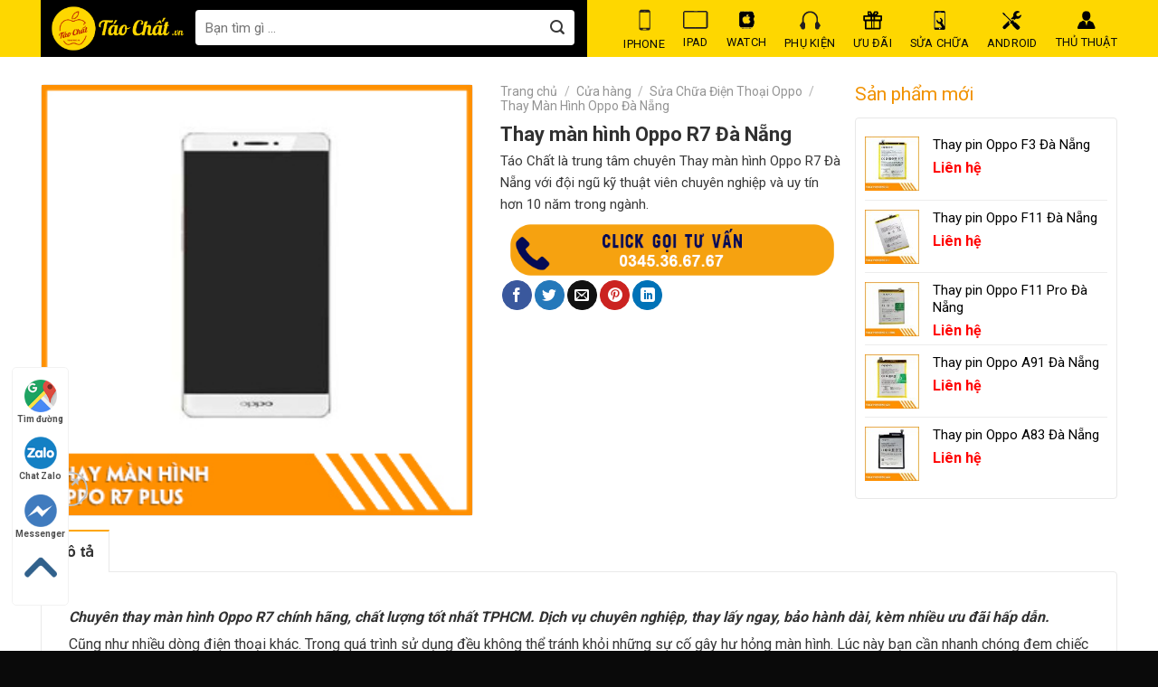

--- FILE ---
content_type: text/html; charset=UTF-8
request_url: https://taochat.vn/cua-hang/thay-man-hinh-oppo-r7-da-nang/
body_size: 29246
content:
<!DOCTYPE html>
<!--[if IE 9 ]> <html lang="vi" prefix="og: https://ogp.me/ns#" class="ie9 loading-site no-js"> <![endif]-->
<!--[if IE 8 ]> <html lang="vi" prefix="og: https://ogp.me/ns#" class="ie8 loading-site no-js"> <![endif]-->
<!--[if (gte IE 9)|!(IE)]><!--><html lang="vi" prefix="og: https://ogp.me/ns#" class="loading-site no-js"> <!--<![endif]-->
<head>
	<meta charset="UTF-8" />
	<link rel="profile" href="https://gmpg.org/xfn/11" />
	<link rel="pingback" href="https://taochat.vn/xmlrpc.php" />

	<script>(function(html){html.className = html.className.replace(/\bno-js\b/,'js')})(document.documentElement);</script>
<meta name="viewport" content="width=device-width, initial-scale=1, maximum-scale=1" />
<!-- Search Engine Optimization by Rank Math - https://rankmath.com/ -->
<title>Thay màn hình Oppo R7 Đà Nẵng</title>
<meta name="description" content="Táo Chất là trung tâm chuyên Thay màn hình Oppo R7 Đà Nẵng với đội ngũ kỹ thuật viên chuyên nghiệp và uy tín hơn 10 năm trong ngành."/>
<meta name="robots" content="follow, index, max-snippet:-1, max-video-preview:-1, max-image-preview:large"/>
<link rel="canonical" href="https://taochat.vn/cua-hang/thay-man-hinh-oppo-r7-da-nang/" />
<meta property="og:locale" content="vi_VN" />
<meta property="og:type" content="product" />
<meta property="og:title" content="Thay màn hình Oppo R7 Đà Nẵng" />
<meta property="og:description" content="Táo Chất là trung tâm chuyên Thay màn hình Oppo R7 Đà Nẵng với đội ngũ kỹ thuật viên chuyên nghiệp và uy tín hơn 10 năm trong ngành." />
<meta property="og:url" content="https://taochat.vn/cua-hang/thay-man-hinh-oppo-r7-da-nang/" />
<meta property="og:site_name" content="Táo Chất.Vn - Trung Tâm iPhone Tại Đà Nẵng Uy Tín" />
<meta property="og:image" content="https://taochat.vn/wp-content/uploads/2021/05/thay-man-hinh-oppo-r7-plus-fc.jpg" />
<meta property="og:image:secure_url" content="https://taochat.vn/wp-content/uploads/2021/05/thay-man-hinh-oppo-r7-plus-fc.jpg" />
<meta property="og:image:width" content="300" />
<meta property="og:image:height" content="300" />
<meta property="og:image:alt" content="Thay-man-hinh-Oppo-R7-plus-fc" />
<meta property="og:image:type" content="image/jpeg" />
<meta property="product:price:currency" content="VND" />
<meta property="product:availability" content="instock" />
<meta name="twitter:card" content="summary_large_image" />
<meta name="twitter:title" content="Thay màn hình Oppo R7 Đà Nẵng" />
<meta name="twitter:description" content="Táo Chất là trung tâm chuyên Thay màn hình Oppo R7 Đà Nẵng với đội ngũ kỹ thuật viên chuyên nghiệp và uy tín hơn 10 năm trong ngành." />
<meta name="twitter:site" content="@vn_chat" />
<meta name="twitter:creator" content="@vn_chat" />
<meta name="twitter:image" content="https://taochat.vn/wp-content/uploads/2021/05/thay-man-hinh-oppo-r7-plus-fc.jpg" />
<meta name="twitter:label1" content="Price" />
<meta name="twitter:data1" content="0&#8363;" />
<meta name="twitter:label2" content="Availability" />
<meta name="twitter:data2" content="In stock" />
<script type="application/ld+json" class="rank-math-schema">{"@context":"https://schema.org","@graph":[{"@type":"Organization","@id":"https://taochat.vn/#organization","name":"Taochat.vn - \u1ed0p L\u01b0ng, Ph\u1ee5 Ki\u1ec7n, S\u1eeda Ch\u1eefa, B\u00e1n iPhone Tr\u1ea3 G\u00f3p \u0110\u00e0 N\u1eb5ng","url":"https://taochat.vn","sameAs":["https://www.facebook.com/taochat.vn","https://twitter.com/vn_chat"],"logo":{"@type":"ImageObject","@id":"https://taochat.vn/#logo","url":"https://taochat.vn/wp-content/uploads/2019/08/cover-face-tao-chat-02-2.png","contentUrl":"https://taochat.vn/wp-content/uploads/2019/08/cover-face-tao-chat-02-2.png","caption":"T\u00e1o Ch\u1ea5t.Vn - Trung T\u00e2m iPhone T\u1ea1i \u0110\u00e0 N\u1eb5ng Uy T\u00edn","inLanguage":"vi","width":"963","height":"339"}},{"@type":"WebSite","@id":"https://taochat.vn/#website","url":"https://taochat.vn","name":"T\u00e1o Ch\u1ea5t.Vn - Trung T\u00e2m iPhone T\u1ea1i \u0110\u00e0 N\u1eb5ng Uy T\u00edn","alternateName":"T\u00e1o Ch\u1ea5t hi\u1ec7n \u0111ang l\u00e0 trung t\u00e2m iPhone t\u1ea1i \u0110\u00e0 N\u1eb5ng uy t\u00edn nh\u1ea5t. Chuy\u00ean cung c\u1ea5p c\u00e1c d\u00f2ng s\u1ea3n ph\u1ea9m iPhone, iPad, Apple Watch c\u0169 ch\u00ednh h\u00e3ng, gi\u00e1 r\u1ebb, c\u00f3 tr\u1ea3 g\u00f3p 0%. G\u1ecdi ngay \u0111\u1ec3 \u0111\u01b0\u1ee3c t\u01b0 v\u1ea5n ho\u1eb7c \u0111\u1ebfn tr\u1ef1c ti\u1ebfp c\u1eeda h\u00e0ng 67 L\u00ea \u0110\u00ecnh L\u00fd.","publisher":{"@id":"https://taochat.vn/#organization"},"inLanguage":"vi"},{"@type":"ImageObject","@id":"https://taochat.vn/wp-content/uploads/2021/05/thay-man-hinh-oppo-r7-plus-fc.jpg","url":"https://taochat.vn/wp-content/uploads/2021/05/thay-man-hinh-oppo-r7-plus-fc.jpg","width":"300","height":"300","caption":"Thay-man-hinh-Oppo-R7-plus-fc","inLanguage":"vi"},{"@type":"ItemPage","@id":"https://taochat.vn/cua-hang/thay-man-hinh-oppo-r7-da-nang/#webpage","url":"https://taochat.vn/cua-hang/thay-man-hinh-oppo-r7-da-nang/","name":"Thay m\u00e0n h\u00ecnh Oppo R7 \u0110\u00e0 N\u1eb5ng","datePublished":"2025-09-17T13:10:09+07:00","dateModified":"2025-09-17T13:10:09+07:00","isPartOf":{"@id":"https://taochat.vn/#website"},"primaryImageOfPage":{"@id":"https://taochat.vn/wp-content/uploads/2021/05/thay-man-hinh-oppo-r7-plus-fc.jpg"},"inLanguage":"vi"},{"@type":"Product","name":"Thay m\u00e0n h\u00ecnh Oppo R7 \u0110\u00e0 N\u1eb5ng","description":"T\u00e1o Ch\u1ea5t l\u00e0 trung t\u00e2m chuy\u00ean Thay m\u00e0n h\u00ecnh Oppo R7 \u0110\u00e0 N\u1eb5ng v\u1edbi \u0111\u1ed9i ng\u0169 k\u1ef9 thu\u1eadt vi\u00ean chuy\u00ean nghi\u1ec7p v\u00e0 uy t\u00edn h\u01a1n 10 n\u0103m trong ng\u00e0nh.","category":"S\u1eeda Ch\u1eefa \u0110i\u1ec7n Tho\u1ea1i Oppo &gt; Thay M\u00e0n H\u00ecnh Oppo \u0110\u00e0 N\u1eb5ng","mainEntityOfPage":{"@id":"https://taochat.vn/cua-hang/thay-man-hinh-oppo-r7-da-nang/#webpage"},"@id":"https://taochat.vn/cua-hang/thay-man-hinh-oppo-r7-da-nang/#richSnippet","image":{"@id":"https://taochat.vn/wp-content/uploads/2021/05/thay-man-hinh-oppo-r7-plus-fc.jpg"}}]}</script>
<!-- /Rank Math WordPress SEO plugin -->

<link rel='dns-prefetch' href='//fonts.googleapis.com' />
<link rel='dns-prefetch' href='//s.w.org' />
<link rel="alternate" type="application/rss+xml" title="Dòng thông tin Taochat.vn &raquo;" href="https://taochat.vn/feed/" />
<link rel="alternate" type="application/rss+xml" title="Dòng phản hồi Taochat.vn &raquo;" href="https://taochat.vn/comments/feed/" />
<link rel='stylesheet' id='dashicons-css'  href='https://taochat.vn/wp-includes/css/dashicons.min.css?ver=5.8.12' type='text/css' media='all' />
<link rel='stylesheet' id='menu-icons-extra-css'  href='https://taochat.vn/wp-content/plugins/menu-icons/css/extra.min.css?ver=0.13.6' type='text/css' media='all' />
<style id='wp-block-library-inline-css' type='text/css'>
:root{--wp-admin-theme-color:#007cba;--wp-admin-theme-color-darker-10:#006ba1;--wp-admin-theme-color-darker-20:#005a87;--wp-admin-border-width-focus:2px}@media (-webkit-min-device-pixel-ratio:2),(min-resolution:192dpi){:root{--wp-admin-border-width-focus:1.5px}}:root .has-pale-pink-background-color{background-color:#f78da7}:root .has-vivid-red-background-color{background-color:#cf2e2e}:root .has-luminous-vivid-orange-background-color{background-color:#ff6900}:root .has-luminous-vivid-amber-background-color{background-color:#fcb900}:root .has-light-green-cyan-background-color{background-color:#7bdcb5}:root .has-vivid-green-cyan-background-color{background-color:#00d084}:root .has-pale-cyan-blue-background-color{background-color:#8ed1fc}:root .has-vivid-cyan-blue-background-color{background-color:#0693e3}:root .has-vivid-purple-background-color{background-color:#9b51e0}:root .has-white-background-color{background-color:#fff}:root .has-very-light-gray-background-color{background-color:#eee}:root .has-cyan-bluish-gray-background-color{background-color:#abb8c3}:root .has-very-dark-gray-background-color{background-color:#313131}:root .has-black-background-color{background-color:#000}:root .has-pale-pink-color{color:#f78da7}:root .has-vivid-red-color{color:#cf2e2e}:root .has-luminous-vivid-orange-color{color:#ff6900}:root .has-luminous-vivid-amber-color{color:#fcb900}:root .has-light-green-cyan-color{color:#7bdcb5}:root .has-vivid-green-cyan-color{color:#00d084}:root .has-pale-cyan-blue-color{color:#8ed1fc}:root .has-vivid-cyan-blue-color{color:#0693e3}:root .has-vivid-purple-color{color:#9b51e0}:root .has-white-color{color:#fff}:root .has-very-light-gray-color{color:#eee}:root .has-cyan-bluish-gray-color{color:#abb8c3}:root .has-very-dark-gray-color{color:#313131}:root .has-black-color{color:#000}:root .has-vivid-cyan-blue-to-vivid-purple-gradient-background{background:linear-gradient(135deg,#0693e3,#9b51e0)}:root .has-vivid-green-cyan-to-vivid-cyan-blue-gradient-background{background:linear-gradient(135deg,#00d084,#0693e3)}:root .has-light-green-cyan-to-vivid-green-cyan-gradient-background{background:linear-gradient(135deg,#7adcb4,#00d082)}:root .has-luminous-vivid-amber-to-luminous-vivid-orange-gradient-background{background:linear-gradient(135deg,#fcb900,#ff6900)}:root .has-luminous-vivid-orange-to-vivid-red-gradient-background{background:linear-gradient(135deg,#ff6900,#cf2e2e)}:root .has-very-light-gray-to-cyan-bluish-gray-gradient-background{background:linear-gradient(135deg,#eee,#a9b8c3)}:root .has-cool-to-warm-spectrum-gradient-background{background:linear-gradient(135deg,#4aeadc,#9778d1 20%,#cf2aba 40%,#ee2c82 60%,#fb6962 80%,#fef84c)}:root .has-blush-light-purple-gradient-background{background:linear-gradient(135deg,#ffceec,#9896f0)}:root .has-blush-bordeaux-gradient-background{background:linear-gradient(135deg,#fecda5,#fe2d2d 50%,#6b003e)}:root .has-purple-crush-gradient-background{background:linear-gradient(135deg,#34e2e4,#4721fb 50%,#ab1dfe)}:root .has-luminous-dusk-gradient-background{background:linear-gradient(135deg,#ffcb70,#c751c0 50%,#4158d0)}:root .has-hazy-dawn-gradient-background{background:linear-gradient(135deg,#faaca8,#dad0ec)}:root .has-pale-ocean-gradient-background{background:linear-gradient(135deg,#fff5cb,#b6e3d4 50%,#33a7b5)}:root .has-electric-grass-gradient-background{background:linear-gradient(135deg,#caf880,#71ce7e)}:root .has-subdued-olive-gradient-background{background:linear-gradient(135deg,#fafae1,#67a671)}:root .has-atomic-cream-gradient-background{background:linear-gradient(135deg,#fdd79a,#004a59)}:root .has-nightshade-gradient-background{background:linear-gradient(135deg,#330968,#31cdcf)}:root .has-midnight-gradient-background{background:linear-gradient(135deg,#020381,#2874fc)}.has-small-font-size{font-size:.8125em}.has-normal-font-size,.has-regular-font-size{font-size:1em}.has-medium-font-size{font-size:1.25em}.has-large-font-size{font-size:2.25em}.has-huge-font-size,.has-larger-font-size{font-size:2.625em}.has-text-align-center{text-align:center}.has-text-align-left{text-align:left}.has-text-align-right{text-align:right}#end-resizable-editor-section{display:none}.aligncenter{clear:both}.items-justified-left{justify-content:flex-start}.items-justified-center{justify-content:center}.items-justified-right{justify-content:flex-end}.items-justified-space-between{justify-content:space-between}.screen-reader-text{border:0;clip:rect(1px,1px,1px,1px);-webkit-clip-path:inset(50%);clip-path:inset(50%);height:1px;margin:-1px;overflow:hidden;padding:0;position:absolute;width:1px;word-wrap:normal!important}.screen-reader-text:focus{background-color:#ddd;clip:auto!important;-webkit-clip-path:none;clip-path:none;color:#444;display:block;font-size:1em;height:auto;left:5px;line-height:normal;padding:15px 23px 14px;text-decoration:none;top:5px;width:auto;z-index:100000}
</style>
<link rel='stylesheet' id='contact-form-7-css'  href='https://taochat.vn/wp-content/plugins/contact-form-7/includes/css/styles.css?ver=5.4.2' type='text/css' media='all' />
<style id='woocommerce-inline-inline-css' type='text/css'>
.woocommerce form .form-row .required { visibility: visible; }
</style>
<link rel='stylesheet' id='alg-wc-civs-css'  href='https://taochat.vn/wp-content/plugins/color-or-image-variation-swatches-for-woocommerce/assets/dist/frontend/css/alg-wc-civs.min.css?ver=230810-24129' type='text/css' media='all' />
<link rel='stylesheet' id='flatsome-main-css'  href='https://taochat.vn/wp-content/themes/flatsome/assets/css/flatsome.css?ver=3.14.3' type='text/css' media='all' />
<style id='flatsome-main-inline-css' type='text/css'>
@font-face {
				font-family: "fl-icons";
				font-display: block;
				src: url(https://taochat.vn/wp-content/themes/flatsome/assets/css/icons/fl-icons.eot?v=3.14.3);
				src:
					url(https://taochat.vn/wp-content/themes/flatsome/assets/css/icons/fl-icons.eot#iefix?v=3.14.3) format("embedded-opentype"),
					url(https://taochat.vn/wp-content/themes/flatsome/assets/css/icons/fl-icons.woff2?v=3.14.3) format("woff2"),
					url(https://taochat.vn/wp-content/themes/flatsome/assets/css/icons/fl-icons.ttf?v=3.14.3) format("truetype"),
					url(https://taochat.vn/wp-content/themes/flatsome/assets/css/icons/fl-icons.woff?v=3.14.3) format("woff"),
					url(https://taochat.vn/wp-content/themes/flatsome/assets/css/icons/fl-icons.svg?v=3.14.3#fl-icons) format("svg");
			}
</style>
<link rel='stylesheet' id='flatsome-shop-css'  href='https://taochat.vn/wp-content/themes/flatsome/assets/css/flatsome-shop.css?ver=3.14.3' type='text/css' media='all' />
<link rel='stylesheet' id='flatsome-style-css'  href='https://taochat.vn/wp-content/themes/o-du/style.css?ver=3.0' type='text/css' media='all' />
<link rel='stylesheet' id='flatsome-googlefonts-css'  href='//fonts.googleapis.com/css?family=Roboto%3Aregular%2C700%2Cregular%2Cregular%7C-apple-system%2C+BlinkMacSystemFont%2C+&quot;Segoe_UI&quot;,_Roboto,_Oxygen-Sans,_Ubuntu,_Cantarell,_&quot;Helvetica_Neue&quot;,_sans-serif:regular,regular&#038;display=swap&#038;ver=3.9' type='text/css' media='all' />
<script type='text/javascript' src='https://taochat.vn/wp-includes/js/jquery/jquery.min.js?ver=3.6.0' id='jquery-core-js'></script>
<link rel="https://api.w.org/" href="https://taochat.vn/wp-json/" /><link rel="alternate" type="application/json" href="https://taochat.vn/wp-json/wp/v2/product/11813" /><link rel="EditURI" type="application/rsd+xml" title="RSD" href="https://taochat.vn/xmlrpc.php?rsd" />
<link rel="wlwmanifest" type="application/wlwmanifest+xml" href="https://taochat.vn/wp-includes/wlwmanifest.xml" /> 
<meta name="generator" content="WordPress 5.8.12" />
<link rel='shortlink' href='https://taochat.vn/?p=11813' />
<link rel="alternate" type="application/json+oembed" href="https://taochat.vn/wp-json/oembed/1.0/embed?url=https%3A%2F%2Ftaochat.vn%2Fcua-hang%2Fthay-man-hinh-oppo-r7-da-nang%2F" />
<link rel="alternate" type="text/xml+oembed" href="https://taochat.vn/wp-json/oembed/1.0/embed?url=https%3A%2F%2Ftaochat.vn%2Fcua-hang%2Fthay-man-hinh-oppo-r7-da-nang%2F&#038;format=xml" />
		<script>
			document.documentElement.className = document.documentElement.className.replace( 'no-js', 'js' );
		</script>
				<style>
			.no-js img.lazyload { display: none; }
			figure.wp-block-image img.lazyloading { min-width: 150px; }
							.lazyload, .lazyloading { opacity: 0; }
				.lazyloaded {
					opacity: 1;
					transition: opacity 400ms;
					transition-delay: 0ms;
				}
					</style>
		<style>.bg{opacity: 0; transition: opacity 1s; -webkit-transition: opacity 1s;} .bg-loaded{opacity: 1;}</style><!--[if IE]><link rel="stylesheet" type="text/css" href="https://taochat.vn/wp-content/themes/flatsome/assets/css/ie-fallback.css"><script src="//cdnjs.cloudflare.com/ajax/libs/html5shiv/3.6.1/html5shiv.js"></script><script>var head = document.getElementsByTagName('head')[0],style = document.createElement('style');style.type = 'text/css';style.styleSheet.cssText = ':before,:after{content:none !important';head.appendChild(style);setTimeout(function(){head.removeChild(style);}, 0);</script><script src="https://taochat.vn/wp-content/themes/flatsome/assets/libs/ie-flexibility.js"></script><![endif]--><!-- Meta Pixel Code -->
<script>
!function(f,b,e,v,n,t,s)
{if(f.fbq)return;n=f.fbq=function(){n.callMethod?
n.callMethod.apply(n,arguments):n.queue.push(arguments)};
if(!f._fbq)f._fbq=n;n.push=n;n.loaded=!0;n.version='2.0';
n.queue=[];t=b.createElement(e);t.async=!0;
t.src=v;s=b.getElementsByTagName(e)[0];
s.parentNode.insertBefore(t,s)}(window, document,'script',
'https://connect.facebook.net/en_US/fbevents.js');
fbq('init', '1461746225207487');
fbq('track', 'PageView');
</script>
<noscript><img height="1" width="1" style="display:none"
src="https://www.facebook.com/tr?id=1461746225207487&ev=PageView&noscript=1"
/></noscript>
<!-- End Meta Pixel Code -->	<noscript><style>.woocommerce-product-gallery{ opacity: 1 !important; }</style></noscript>
	<link rel="icon" href="https://taochat.vn/wp-content/uploads/2019/09/cropped-ico-32x32.png" sizes="32x32" />
<link rel="icon" href="https://taochat.vn/wp-content/uploads/2019/09/cropped-ico-192x192.png" sizes="192x192" />
<link rel="apple-touch-icon" href="https://taochat.vn/wp-content/uploads/2019/09/cropped-ico-180x180.png" />
<meta name="msapplication-TileImage" content="https://taochat.vn/wp-content/uploads/2019/09/cropped-ico-270x270.png" />
<style id="custom-css" type="text/css">:root {--primary-color: #fea600;}.full-width .ubermenu-nav, .container, .row{max-width: 1220px}.row.row-collapse{max-width: 1190px}.row.row-small{max-width: 1212.5px}.row.row-large{max-width: 1250px}.header-main{height: 63px}#logo img{max-height: 63px}#logo{width:329px;}#logo img{padding:5px 0;}.header-top{min-height: 30px}.transparent .header-main{height: 30px}.transparent #logo img{max-height: 30px}.has-transparent + .page-title:first-of-type,.has-transparent + #main > .page-title,.has-transparent + #main > div > .page-title,.has-transparent + #main .page-header-wrapper:first-of-type .page-title{padding-top: 30px;}.header.show-on-scroll,.stuck .header-main{height:60px!important}.stuck #logo img{max-height: 60px!important}.search-form{ width: 97%;}.header-bg-color, .header-wrapper {background-color: #FED700}.header-bottom {background-color: #F1F1F1}.header-main .nav > li > a{line-height: 30px }.stuck .header-main .nav > li > a{line-height: 42px }.header-bottom-nav > li > a{line-height: 16px }@media (max-width: 549px) {.header-main{height: 70px}#logo img{max-height: 70px}}.nav-dropdown-has-arrow.nav-dropdown-has-border li.has-dropdown:before{border-bottom-color: #000000;}.nav .nav-dropdown{border-color: #000000 }.nav-dropdown{border-radius:3px}.nav-dropdown{font-size:97%}.nav-dropdown-has-arrow li.has-dropdown:after{border-bottom-color: #000000;}.nav .nav-dropdown{background-color: #000000}/* Color */.accordion-title.active, .has-icon-bg .icon .icon-inner,.logo a, .primary.is-underline, .primary.is-link, .badge-outline .badge-inner, .nav-outline > li.active> a,.nav-outline >li.active > a, .cart-icon strong,[data-color='primary'], .is-outline.primary{color: #fea600;}/* Color !important */[data-text-color="primary"]{color: #fea600!important;}/* Background Color */[data-text-bg="primary"]{background-color: #fea600;}/* Background */.scroll-to-bullets a,.featured-title, .label-new.menu-item > a:after, .nav-pagination > li > .current,.nav-pagination > li > span:hover,.nav-pagination > li > a:hover,.has-hover:hover .badge-outline .badge-inner,button[type="submit"], .button.wc-forward:not(.checkout):not(.checkout-button), .button.submit-button, .button.primary:not(.is-outline),.featured-table .title,.is-outline:hover, .has-icon:hover .icon-label,.nav-dropdown-bold .nav-column li > a:hover, .nav-dropdown.nav-dropdown-bold > li > a:hover, .nav-dropdown-bold.dark .nav-column li > a:hover, .nav-dropdown.nav-dropdown-bold.dark > li > a:hover, .is-outline:hover, .tagcloud a:hover,.grid-tools a, input[type='submit']:not(.is-form), .box-badge:hover .box-text, input.button.alt,.nav-box > li > a:hover,.nav-box > li.active > a,.nav-pills > li.active > a ,.current-dropdown .cart-icon strong, .cart-icon:hover strong, .nav-line-bottom > li > a:before, .nav-line-grow > li > a:before, .nav-line > li > a:before,.banner, .header-top, .slider-nav-circle .flickity-prev-next-button:hover svg, .slider-nav-circle .flickity-prev-next-button:hover .arrow, .primary.is-outline:hover, .button.primary:not(.is-outline), input[type='submit'].primary, input[type='submit'].primary, input[type='reset'].button, input[type='button'].primary, .badge-inner{background-color: #fea600;}/* Border */.nav-vertical.nav-tabs > li.active > a,.scroll-to-bullets a.active,.nav-pagination > li > .current,.nav-pagination > li > span:hover,.nav-pagination > li > a:hover,.has-hover:hover .badge-outline .badge-inner,.accordion-title.active,.featured-table,.is-outline:hover, .tagcloud a:hover,blockquote, .has-border, .cart-icon strong:after,.cart-icon strong,.blockUI:before, .processing:before,.loading-spin, .slider-nav-circle .flickity-prev-next-button:hover svg, .slider-nav-circle .flickity-prev-next-button:hover .arrow, .primary.is-outline:hover{border-color: #fea600}.nav-tabs > li.active > a{border-top-color: #fea600}.widget_shopping_cart_content .blockUI.blockOverlay:before { border-left-color: #fea600 }.woocommerce-checkout-review-order .blockUI.blockOverlay:before { border-left-color: #fea600 }/* Fill */.slider .flickity-prev-next-button:hover svg,.slider .flickity-prev-next-button:hover .arrow{fill: #fea600;}/* Background Color */[data-icon-label]:after, .secondary.is-underline:hover,.secondary.is-outline:hover,.icon-label,.button.secondary:not(.is-outline),.button.alt:not(.is-outline), .badge-inner.on-sale, .button.checkout, .single_add_to_cart_button, .current .breadcrumb-step{ background-color:#041133; }[data-text-bg="secondary"]{background-color: #041133;}/* Color */.secondary.is-underline,.secondary.is-link, .secondary.is-outline,.stars a.active, .star-rating:before, .woocommerce-page .star-rating:before,.star-rating span:before, .color-secondary{color: #041133}/* Color !important */[data-text-color="secondary"]{color: #041133!important;}/* Border */.secondary.is-outline:hover{border-color:#041133}.success.is-underline:hover,.success.is-outline:hover,.success{background-color: #1F7CC4}.success-color, .success.is-link, .success.is-outline{color: #1F7CC4;}.success-border{border-color: #1F7CC4!important;}/* Color !important */[data-text-color="success"]{color: #1F7CC4!important;}/* Background Color */[data-text-bg="success"]{background-color: #1F7CC4;}.alert.is-underline:hover,.alert.is-outline:hover,.alert{background-color: #DD3333}.alert.is-link, .alert.is-outline, .color-alert{color: #DD3333;}/* Color !important */[data-text-color="alert"]{color: #DD3333!important;}/* Background Color */[data-text-bg="alert"]{background-color: #DD3333;}body{font-size: 100%;}@media screen and (max-width: 549px){body{font-size: 100%;}}body{font-family:"Roboto", sans-serif}body{font-weight: 0}body{color: #383838}.nav > li > a {font-family:"Roboto", sans-serif;}.mobile-sidebar-levels-2 .nav > li > ul > li > a {font-family:"Roboto", sans-serif;}.nav > li > a {font-weight: 0;}.mobile-sidebar-levels-2 .nav > li > ul > li > a {font-weight: 0;}h1,h2,h3,h4,h5,h6,.heading-font, .off-canvas-center .nav-sidebar.nav-vertical > li > a{font-family: "Roboto", sans-serif;}h1,h2,h3,h4,h5,h6,.heading-font,.banner h1,.banner h2{font-weight: 700;}h1,h2,h3,h4,h5,h6,.heading-font{color: #2B2B2B;}button,.button{text-transform: none;}.nav > li > a, .links > li > a{text-transform: none;}.section-title span{text-transform: none;}h3.widget-title,span.widget-title{text-transform: none;}.alt-font{font-family: "-apple-system, BlinkMacSystemFont, &quot;Segoe UI&quot;, Roboto, Oxygen-Sans, Ubuntu, Cantarell, &quot;Helvetica Neue&quot;, sans-serif", sans-serif;}.alt-font{font-weight: 0!important;}.header:not(.transparent) .header-nav-main.nav > li > a {color: #0A0A0A;}.header:not(.transparent) .header-nav-main.nav > li > a:hover,.header:not(.transparent) .header-nav-main.nav > li.active > a,.header:not(.transparent) .header-nav-main.nav > li.current > a,.header:not(.transparent) .header-nav-main.nav > li > a.active,.header:not(.transparent) .header-nav-main.nav > li > a.current{color: #0a0a0a;}.header-nav-main.nav-line-bottom > li > a:before,.header-nav-main.nav-line-grow > li > a:before,.header-nav-main.nav-line > li > a:before,.header-nav-main.nav-box > li > a:hover,.header-nav-main.nav-box > li.active > a,.header-nav-main.nav-pills > li > a:hover,.header-nav-main.nav-pills > li.active > a{color:#FFF!important;background-color: #0a0a0a;}a{color: #1E73BE;}a:hover{color: #1E73BE;}.tagcloud a:hover{border-color: #1E73BE;background-color: #1E73BE;}.widget a{color: #000000;}.widget a:hover{color: #fea600;}.widget .tagcloud a:hover{border-color: #fea600; background-color: #fea600;}.has-equal-box-heights .box-image {padding-top: 119%;}@media screen and (min-width: 550px){.products .box-vertical .box-image{min-width: 247px!important;width: 247px!important;}}.header-main .social-icons,.header-main .cart-icon strong,.header-main .menu-title,.header-main .header-button > .button.is-outline,.header-main .nav > li > a > i:not(.icon-angle-down){color: #8C8C8C!important;}.header-main .header-button > .button.is-outline,.header-main .cart-icon strong:after,.header-main .cart-icon strong{border-color: #8C8C8C!important;}.header-main .header-button > .button:not(.is-outline){background-color: #8C8C8C!important;}.header-main .current-dropdown .cart-icon strong,.header-main .header-button > .button:hover,.header-main .header-button > .button:hover i,.header-main .header-button > .button:hover span{color:#FFF!important;}.header-main .menu-title:hover,.header-main .social-icons a:hover,.header-main .header-button > .button.is-outline:hover,.header-main .nav > li > a:hover > i:not(.icon-angle-down){color: #9B9B9B!important;}.header-main .current-dropdown .cart-icon strong,.header-main .header-button > .button:hover{background-color: #9B9B9B!important;}.header-main .current-dropdown .cart-icon strong:after,.header-main .current-dropdown .cart-icon strong,.header-main .header-button > .button:hover{border-color: #9B9B9B!important;}.absolute-footer, html{background-color: #0A0A0A}/* Custom CSS */.vi-header {border-bottom: solid 1px #ffffff !important;}p.form-row-first, p.form-row-last{width:100%}.thong-so-mobile{display:none !important}.pull-right {float: right;font-size: 18px;padding-right: 15px;font-weight: normal !important;}.vi-header {border-bottom: solid 0px #0056a8;background: white;}.vi-left-title {width: auto;background: #000000 !important;color: #fff;padding: 5px 10px;font-size: 18px;position: relative;margin: 0;}.vi-left-title:after {border: 19px solid transparent;border-left-color: #000000;position: absolute;top: 0;left: 100%;content: "";}.pull-left {float: left;}.vi-right-link a.vi-more, .vi-right-link a:hover {color: #0056a8;}.vi-right-link a:first-child {margin-left: 0;}.pull-right {float: right;}.star-rating:before{ color:#FFDB00 !important;}.menu-item img._before{display: block;text-align: center;margin: 0 auto;margin-right: auto;min-height: 15px;margin-bottom: 5px;} .header-main .has-dropdown .icon-angle-down{display:none}.header-main .nav > li > a{line-height: 17px !important;text-align: center !important;margin: 0px auto 0px !important;display: inline-block;padding-top: 9px;position: relative;}#logo{width: auto !important;background: black !important;height: 74px !important;padding-top: 0 !important;padding-left: 10px;}.header-main .header-button > .button:not(.is-outline){background-color: #000000!important;font-size: 16px;}.nav-dropdown-default {padding: 11px;} .nav-dropdown.dark .nav-column>li>a{border-color:rgba(0, 0, 0, 0)}.nav-dropdown-default .nav-column li>a{padding: 8px 0px; text-transform:none !important; font-size:14px !important}.nav-dropdown.dropdown-uppercase>li>a{text-transform: none;font-size: 14px;color: #cecece !important;}.nav-dropdown.dark>li>a{font-size:14px !important; padding: 8px 0px;border-color: rgba(0, 0, 0, 0);}.widget_shopping_cart_content {font-size:14px; color: #cecece !important;}.mb {margin-bottom: 20px;}.stuck .header-main .nav > li > a{padding-top: 7px;}.tieu-chi-section .col{padding-bottom:0}.slider-nav-circle .flickity-prev-next-button svg{border: none;background: #0000005e;}.nav-spacing-medium>li {margin: 0 10px;}.section-title-container {margin-bottom: 15px;}.tin-tuc-section{padding-bottom:0}.list-post-2 .post-item .post-title:hover{color:#16a4dc}.list-post-2 .post-item .post-title{color:#383838}.product-footer .container {clear:both}.product-footer .container .right{width:32%; display:inline-block; float:left; padding-left:10px;}.thong-so-ky-thuat .row-info:nth-child(odd){background:#f9f9f9}.product-footer .container .left{width:68%; display:inline-block; float:left; padding-right:10px}.product-footer .woocommerce-tabs {padding: 0;}.thong-so-ky-thuat .row-info .right{width:57% !important; color:black}.thong-so-ky-thuat h3{margin-bottom: 0;padding: 10px;border-bottom: 1px solid #e9e9e9;background: #fed700;}.thong-so-ky-thuat{margin-bottom:20px}.khuyen-mai ul li{background: url(/wp-content/uploads/2019/08/check@2x.png);background-repeat: no-repeat;background-size: 14px;background-position-y: 2px;padding-left: 22px;margin-left: 0;margin-bottom: 10px;}.khuyen-mai h4 {color: red;margin-bottom: 15px;margin-top: 5px;}.thong-so-ky-thuat .row-info .left{width:43% !important; color: #a0a0a0;}.thong-so-ky-thuat .row-info{border-bottom: 1px solid #e9e9e9; padding:10px 7px;display: inline-flex;clear: both; width:100%}.thong-so-ky-thuat{border: 1px solid #e9e9e9;font-size:14px; display: inline-block;border-radius: 5px;}.list-post-2 .post-item .image-cover{border-radius:4px}.list-post-2 .post-item{padding-bottom:10px; padding-top:0}.tieu-de{margin-bottom:20px}.section-title-normal {border-bottom: 2px solid #fed700 !important;}.section-title-normal span{border-bottom: 2px solid rgb(255, 0, 0);}.list-post-1 .post-item .image-cover{border-radius:4px}.TextCaptions .item.is-selected {border-bottom: 2px solid #fed700;}.row1 .cot2{flex-basis:28%;max-width:28%}.row1 .cot9{flex-basis:72%;max-width:72%}.single-product .product-info{border-right:none !important}.list-post2 .post-item .post-title:hover{text-decoration:underline; color:red}.single-product .shop-container{padding-top:20px}.single-product .product-images{border: 1px solid #e8e8e8; border-radius:4px}a.devvn_buy_now_style:hover, a.devvn_buy_now_style:focus{background:#2394e8}.devvn-popup-title, .popup-customer-info-group .devvn-order-btn{background:#fea600}.devvn_prod_variable .quantity{padding-left:0}.devvn_prod_variable .quantity .screen-reader-text{display:none}.product-summary .quantity {margin-bottom: 0;}a.devvn_buy_now_style{background: #2ea2f9; max-width:100%}.list-post-1 .post-item .post-title:hover{color:#009fde}.list-post-1 .post-item .post-title{margin-bottom:6px;color: #3a3a3a; font-size: 16px;}.footer-secondary {padding: 0;font-size: 13px !important;}.archive .page-title-inner{padding-bottom:20px}.archive #main{background:#f5f5f5}.alg-wc-civs-term{margin-right:5px !important}.TextCaptions {padding: 0px !important;}.TextCaptions .item{padding: 5px!important; border-bottom:2px solid #f1f1f1; font-size:13px; flex-basis:20%; max-width:20%; border-right:1px solid #e0e0e0 !important;}body.woocommerce.theme-flatsome #reviews #comments ol.commentlist li {padding: 0;background: whitesmoke;border-radius: 5px;padding: 10px;}div#reviews.woocommerce-Reviews {border-bottom: 0;}.archive .term-description{margin-bottom:30px}.mobile-hotline{display:none}.hotline {position: fixed;left: 10px;bottom: 10px;z-index: 9000;display: block;background: #fac100;color: red;padding-top: 5px;padding-bottom:5px; padding-left:12px; padding-right: 12px;border-radius: 99px;}.hotline .hotline-number{font-size:20px; color: #b20000; font-weight: bold}@media(max-width: 767px) {.hotline{display :none;}.mobile-hotline{display: none; bottom: 0; width: 100%; background:rgba(0,0,0,0.5); height: 60px; position: fixed; z-index:9999999}.mobile-hotline .mobile-hotline-left{width: 45%; float: left; text-align: center; background: #00a502; margin-left: 10px; margin-right:5px; margin-top: 7px; height: 45px; border-radius: 4px}.mobile-hotline .mobile-hotline-left a{color: white; line-height: 46px; font-size:16px; font-weight: bold}.mobile-hotline .mobile-hotline-right{width: 45%; float: right; text-align: center; background: #fac100; margin-left: 5px; margin-right: 10px; margin-top: 7px; height: 45px; border-radius: 4px}.mobile-hotline .mobile-hotline-right a{color: red; line-height: 46px; font-size: 16px; font-weight: bold}}.mobile-hotline{display:none}.hotline {position: fixed;left: 10px;bottom: 10px;z-index: 9000;display: block;background: #fac100;color: red;padding-top: 5px;padding-bottom:5px; padding-left:12px; padding-right: 12px;border-radius: 99px;}.hotline .hotline-number{font-size:20px; color: #b20000; font-weight: bold}@media(max-width: 767px) {.hotline{display :none;}.mobile-hotline{display: none; bottom: 0; width: 100%; background:rgba(0,0,0,0.5); height: 60px; position: fixed; z-index:9999999}.mobile-hotline .mobile-hotline-left{width: 45%; float: left; text-align: center; background: #00a502; margin-left: 10px; margin-right:5px; margin-top: 7px; height: 45px; border-radius: 4px}.mobile-hotline .mobile-hotline-left a{color: white; line-height: 46px; font-size:16px; font-weight: bold}.mobile-hotline .mobile-hotline-right{width: 45%; float: right; text-align: center; background: #fac100; margin-left: 5px; margin-right: 10px; margin-top: 7px; height: 45px; border-radius: 4px}.mobile-hotline .mobile-hotline-right a{color: red; line-height: 46px; font-size: 16px; font-weight: bold}}.nut-bao-gia:hover {background: #e01f00 !important;color: white !important;}.nut-bao-gia {width: 160px;max-width: 160px;text-align: center;padding: 1px 20px;color: #5f5f5f !important;background-color: #fdfdfd !important;font-size: 16px;border-radius: 8px !important;box-shadow: 3px 4px 3px 1px rgb(0 0 0 / 8%);border: none !important;font-weight: normal;letter-spacing: 0;font-weight: bold;}.section2 .icon-box {box-shadow: 0 0 3px 2px rgb(0 0 0 / 10%);background-image: url(/wp-content/uploads/2020/09/bg-category.png);background-size: cover;padding: 8px 15px 10px 0px;}/* Custom CSS Tablet */@media (max-width: 849px){.TextCaptions .item{font-size:12px}}/* Custom CSS Mobile */@media (max-width: 549px){.menu-item a.menu-image-title-above, .menu-item a.menu-image-title-below {text-align: left;}.menu-item a.menu-image-title-below.menu-image-not-hovered img, .menu-item a.menu-image-hovered.menu-image-title-below .menu-image-hover-wrapper {display: block;padding-bottom: 12px;margin: 0 auto;margin: auto;max-height: 30px;display: none;}.vi-right-link a {color: #555;font-size: 14px;margin-left: 15px;display: none;}.list-post-2 .post-item:nth-child(2n+2), .blog-archive .post-item:nth-child(2n+2){padding-left:5px}.ml-half {margin-left: 0;}.blog-archive .large-3, .blog-single .large-3{padding-right:15px !important}.nav-tabs+.tab-panels{padding: 10px;}.list-post-2 .post-item:nth-child(2n+1),.blog-archive .post-item:nth-child(2n+1){padding-right:5px}.list-post-2 .post-item .box-text .post-title{font-size:15px}.list-post-2 .post-item .box-text{padding:0; padding-top:6px}.list-post-2 .post-item , .blog-archive .post-item{flex-basis:50%; max-width:50%}.menu-item img._before{display:none}.row1 .cot2, .row1 .cot9{flex-basis:100%;max-width:100%}.product-footer .container .left, .product-footer .container .right{width:100%; padding-left:0; padding-right:0}.product-footer .container .cot2{order:-1}.product-footer .cot2 .widget.flatsome_recent_posts{display:none}.TextCaptions .item{flex-basis:50%; max-width:50%}.product-main .product-info .breadcrumbs{margin-top:10px !important}.thong-so-mobile{display:block !important}.flex-left{margin-right:10px !important;padding-right:10px}.list-post2 .post-item .box-image{width:14% !important; float:left; display:inline-block}.section-title a{font-size:13px}.row1 .cot2{background: white;margin-bottom: 20px;}.nav-tabs>li.active>a{background: #fed700 !important;}.list-post2 .post-item .box-text{width:86% !important; float:left; display:inline-block}.list-post2 .post-item .post-title{font-size:15px}.thong-so-pc{display:none}}.label-new.menu-item > a:after{content:"New";}.label-hot.menu-item > a:after{content:"Hot";}.label-sale.menu-item > a:after{content:"Sale";}.label-popular.menu-item > a:after{content:"Popular";}</style>		<style type="text/css" id="wp-custom-css">
			/*
Bạn có thể thêm CSS ở đây.

Nhấp chuột vào biểu tượng trợ giúp phía trên để tìm hiểu thêm.
*/
blockquote {
    font-size: 14px;
    padding: 10px;
    border: 1px solid #26a6dd;
    border-left-width: 5px;
    border-left-color: #26a6dd;
    border-radius: 1px;
    background: #f3f9ff;
	margin: 0 0 10px;
}
.archive .term-description ul, .archive .term-description ol {
    margin-left: 40px;
}
.single-product div#tab-description ul, .single-product div#tab-description ol {
    margin-left: 30px;
}
.archive .term-description h2, .archive .term-description h3 {
    margin: 15px 0;
}
#logo h1 {display: none;}
.jshop_short_description {
    border: 1px dashed #e62e04;
    padding: 10px 10px 10px 10px;
}
.box.product-small .star-rating{display:none}
.product-info .price {
    font-size: 16px;
}
.price-wrapper span {
    font-size: 16px !important;
    color: red;
    color: red;
    font-weight: bold;
    
}
div.title-wrapper
{
font-weight: bold;
font-size: 11px !important;
color:black !important;
}
.select_option span, .select_option img {
    border: 2px solid #fff;
    display: block;
    width: 50px;
    height: 27px;
    text-decoration: none;
    line-height: 27px;
    text-align: center;
    cursor: pointer;
}
.badge-inner.on-sale {
    background-color: #ff3d37 !important;
    border-bottom-right-radius: 12px;
}
.box-text p {
    margin-top: .1em;
    margin-bottom: .1em;
    font-size: 14px !important;
}
.pull-right {
    float: right;
    font-size: 18px;
    padding: 5px;
}
.pull-left {
    float: left;
    width: 100%;
}
.nav-uppercase>li>a {
    letter-spacing: .02em;
    text-transform: uppercase;
    font-weight: normal;
}
.pull-right {
    margin-right: 0!important;

}

#section_2097714112 {
    padding-top: 6px;
    padding-bottom: 6px;
    background-color: rgb(248, 248, 248);
}
.row-dashed .col:after, .row-solid .col:after {
    position: absolute;
    content: " ";
    width: 100%;
    height: 0;
    top: auto;
    left: 0;
    bottom: -1px;
    border-bottom: 0px dashed #ddd;
}
.row-dashed .col:before, .row-solid .col:before {
    position: absolute;
    content: " ";
    height: 100%;
    top: 0;
    left: -1px;
    border-left: 0px dashed #ddd;
}
.manhphuc-home-header ul {
    list-style: none;
    display: block!important;
    margin: 0;
    padding: 0;
    float: right;
    position: absolute;
    top: 0;
    right: 0;
}
.manhphuc-home-header h4 {
    padding: 0 8px 0 12px;
    height: 100%;
    position: relative;
    margin: 0;
    float: left;
}
.manhphuc-home-header ul li {
    display: block;
    float: left;
    margin: 0;
}
@media screen and (min-width: 880px)
.manhphuc-home-header ul{
    display: block !important;
}
.manhphuc-home-header ul li a {
    display: block;
    height: 44px;
    line-height: 30px;
    color: #444;
    font-size: 12px;
    font-weight: 400;
    white-space: nowrap;
    padding: 7px 9px;
    letter-spacing: .1px;
}
.manhphuc-home-header h4 a i.ico {
    font-size: 0;
    width: 28px;
    height: 28px;
    display: inline-block;
    vertical-align: middle;
    background-size: contain;
    background-repeat: no-repeat;
    margin-right: 10px;
    margin-top: -2px;
    background-position: center center;
}
.manhphuc-home-header h4 a i.ico.ico-cellphone {
    background-image: url(/wp-content/uploads/2017/12/ic-cellphone.svg);
}
.manhphuc-home-header h4 a {
    font-size: 16px;
    font-weight: 400;
    display: block;
    color: #4a4a4a;
    padding: 0;
    margin: 0;
    line-height: 47px;
}
.manhphuc-home-header {
    background: #fff;
    height: 45px;
    margin-bottom: 10px;
    position: relative;
    border-bottom: 1px solid #f2f2f2;
    border-radius: 4px 4px 0px 0px;
}
.manhphuc-row-one .manhphuc-row-one-sp .col {
    padding-bottom: 0;
}
.header-main .nav > li > a {
    line-height: 20px !important;
    text-align: center !important;
    margin: 0px auto 0px !important;
    display: inline-block;
    padding-top: 10px;
    position: relative;
}
.menu-item a.menu-image-title-below.menu-image-not-hovered img, .menu-item a.menu-image-hovered.menu-image-title-below .menu-image-hover-wrapper {
    display: block;
    padding-bottom: 12px;
    margin: 0 auto;
    margin: auto;
    max-height: 30px;
}
.button.secondary:not(.is-outline) {
    border-top-right-radius: 0px;
    border-bottom-right-radius: 0px;
    background-color: #000000;
    line-height: 39px;
    padding: 0px 5px;
}
.form-flat input:not([type="submit"]), .form-flat textarea, .form-flat select {
    background-color: rgb(255, 255, 255);
    box-shadow: none;
    border-color: rgba(0,0,0,0.09);
    background-position: 99% 50%;
    color: currentColor !important;
    border-radius: 99px;
}
.logo-left .logo {
    margin-left: 0;
    margin-right: 0px;
}
.flex-left {
    margin-right: auto;
    background: black;
    height: 74px;
padding-top: 10px;
padding-left: 10px;
margin-right: 40px;
}

#logo {
    width: 93px;
    background: black;
    height: 74px;
padding-top: 10px;
padding-left: 10px;
}


.pull-right {
    float: right;
    font-size: 18px;
}
.vi-left-title a {
    color: #fff;
}
.vi-left-title a:hover {
    color: #FFEBA4;
}
.list-post2 .post-item .post-title{font-weight:normal}
.list-post2 .post-item .box-text{padding-top:0; padding-bottom:0}
.product-small.box:hover{     box-shadow: 2px 2px 10px #0000000f;}
.product-small.box{ background:white; margin-bottom:10px; 
    border-radius: 4px;}
.tieu-de .pull-right{padding-right:10px}
.clear:after, .clearfix:after, .container:after, .row:after {
    content: "";
    display: table;
    clear: both;
}
.vi-right-link a {
    color: #555;
    font-size: 14px;
    margin-left: 15px;
}
.vi-right-link a.vi-more, .vi-right-link a:hover {
    color: #0056a8;
}
.pull-right {
    margin-right: 0!important;
}
.single-product .product-short-description ul li{margin-bottom:0}
.vi-left-title {
    width: auto;
    background: #0056a8;
    color: #fff !important;
    padding: 5px 10px;
    font-size: 18px;
    position: relative;
    margin: 0;
}
.vi-header {
    border-bottom: solid 1px #0056a8;
}
pre, blockquote, form, figure, p, dl, ul, ol {
    margin-bottom: 0.33em;
}
h1, h2, h3, h4, h5, h6 {
    color: #313131;
    width: 100%;
    margin-top: 0;
    margin-bottom: .15em;
    text-rendering: optimizeSpeed;
}
.widgets-boxed .widget h3 {
    background-color: #ff0000;
    margin-left: -21px;
    margin-top: -16px;
    padding: 5px 20px 5px;
    width: calc(100{8821892894ce026370d576b7c5047d5dd9903a6e8aedcd35f4a86836f9f97984} + 42px);
    color: #FFF;
    font-size: 16px;
}

.section-title-normal span {
    font-size: 17px;
    margin-right: 5px;
    padding-bottom: 7.5px;

    margin-bottom: -2px;
    background: none;
    color: black !important;
    padding: 3px 1px;
}
.price-wrapper span {
    color: red;
    font-size: 15px;
}
.fa {
    display: inline-block;
    font: normal normal normal 14px/1 FontAwesome;
    font-size: inherit;
    text-rendering: auto;
    -webkit-font-smoothing: antialiased;
    -moz-osx-font-smoothing: grayscale;
}
#banner .base, .hotline1 i {
    color: #FFF307;
}
.hotline1 p, #banner .base p, #banner .base h3 {
    margin-bottom: 5px;
}
.hotline1 p {
    border: 1px solid #d0922c;
    color: #d0922c;
    border-radius: 15px;
    font-style: normal;
    padding: 5px;
}
.hotline1 p:first-child {
    background-color: #d0922c;
}
.hotline1 p {
    border: 1px solid #d0922c;
    color: #d0922c;
    border-radius: 15px;
    font-style: normal;
    padding: 5px;
}
.glyphicon-earphone:before {
    content: "\e182";
}
.glyphicon {
    position: relative;
    top: 1px;
    display: inline-block;
    font-family: 'Glyphicons Halflings';
    font-style: normal;
    font-weight: 400;
    line-height: 1;
    -webkit-font-smoothing: antialiased;
    -moz-osx-font-smoothing: grayscale;
}
#banner .base p {
    color: #fff;
}
#banner .base h3 {
    margin-top: 10px;
    font-weight: bold;
    color: #fff307;
    text-transform: uppercase;
}
.hotline p, #banner .base p, #banner .base h3 {
    margin-bottom: 1px;
}
.box.product-small .price, .box.product-small .price del span, .single-product .product-main .price, .single-product .product-main del span{color:gray !important; font-size:14px !important}
#banner .base h3 {
    margin-top: 10px;
    font-weight: bold;
}
.back-to-top{border: none !important; background:orange !important; color:white}
.back-to-top.active {
    opacity: 1;
    pointer-events: inherit;
    -webkit-transform: translateY(0);
    -ms-transform: translateY(0);
    transform: translateY(0);
 
}
.nav-tabs>li>a {
    border-top: 2px solid #ddd;
    border-left: 1px solid #ddd;
    border-right: 1px solid #ddd;
    background-color: rgba(0,0,0,0.04);
    padding-left: 15px;
    padding-right: 15px;
    color: white;
    background: #c22b3b;
    font-family: arial !important;
}

.button.disabled, button.disabled{    opacity: 1;}
.star-rating:before{    color: #fed700;
}
.single-product .large-9{border-right:none !important}
.single-product #product-sidebar{padding-left:0; border-left:none}
#mega_menu > li > a {
    padding-left: 15px;
    background: #f5f4f4;
}.single_add_to_cart_button{    background-color: #72b524 !important;}
#mega-menu-title {
    font-weight: normal;
    text-transform: uppercase;
    color: white;
    background: #ff9600 ;
}
.product-main .cart{display:non1e}
.khuyen-mai{border: 1px solid #ffdb97;
    padding: 8px;
    font-size: 14px;
    border-radius: 4px;
    margin-bottom: 15px;
    line-height: 18px;
    background: #fffbf4;}
.khuyen-mai h4{color:red}
.khuyen-mai li{    list-style: none; margin-bottom: 5px}
.khuyen-mai li a{color:#00b9eb}
.khuyen-mai li.page-wrapper a:hover{color: gray}
.button-product{width:100%; display: block;padding: 0 9.8px 0px;}
.product-main .row-small>.col{padding: 0 9.8px 0px;}
.product-main .button{margin-bottom: 0}
.product-main{padding: 0px 0;}
#mega-menu-wrap{background: #ffb302;}
body{font-weight: normal}
.header:not(.transparent) .header-bottom-nav.nav > li > a{font-weight: normal}
#mega-menu-title{font-weight: normal}
#mega_menu li a{font-size: 15px;color: #404040;}
.header-1main{background-image: url(/wp-content/uploads/2017/08/banner1.jpg);
    background-repeat: no-repeat;
    margin: 0 auto;}
input[type='search']{border-top-left-radius: 5px;    border: 0px solid #ffb302;    height: 39px;    font-size: 15px;
    border-bottom-left-radius: 5px;}
.button.secondary:not(.is-outline){border-top-right-radius: 5px;
    border-bottom-right-radius: 5px;background-color: black;
}
.page-wrapper {
    padding-top: 30px;
    padding-bottom: 10px;
}
#wide-nav > .flex-row > .flex-left{width: 25%;
    max-width: 282px;
    margin-right: 15px;}
#mega_menu > li > a{padding-left: 15px;}
.row .section{padding-left:0px; padding-right:0}
.product-main{padding-top: 10px}
.product-main .product-info .breadcrumbs {
    font-size: 14px;
    margin: 0 0 10px;
    text-transform: none;
}
h1.product-title.entry-title{font-size:22px}
.is-divider{display:None}
.product-main .price-wrapper .price del{font-size: 15px; color: gray}
.product-main .price-wrapper .price ins span.amount{color: red}
.product-main .product-short-description{font-size:15px}
.product-main .badge-inner.on-sale{background-color: #0092ff;border-bottom-right-radius: 12px;}
.product-main .badge-container{margin-top: 5px;
}

.form-flat input:not([type="submit"]){border-radius:4px;font-size: 15px;}
button.btn.btn-default{background: orange;color: white;
    border: 1px solid orange;
    padding: 0px 10px;
    color: white;
    border-radius: 4px;}
.detailcall-1 span {
    display: block;
    margin-top: 0px;
    color: white;
    font-size: 14px;
}.product-footer .woocommerce-tabs {
     border-top: 0;
}.product-section {
    border-top: 0;
}
.blog-archive .post-item .post-title:hover{color:#1a89dc}
.blog-archive .post-item .image-cover{border-radius:4px}
.blog-archive .post-item .post-title{    font-size: 16px;
    margin-bottom: 10px;
    height: 40px;
    overflow: hidden;}
.blog-archive .post-item .from_the_blog_comments {display:none}
.blog-archive .large-3, .blog-single .large-3{padding-right:0}
.woocommerce-variation-price .price span{font-size:18px}
.alg-wc-civs-term:not(.disabled).active {
    border-color: #fea600;
    box-shadow:none;
    background: #fea600;
    color: white;
}
.alg-wc-civs-term.label {
   
    font-size: 17px;
  
  
	margin-right: 6px;}table.variations tr:last-child .alg-wc-civs-attribute {
    margin-bottom: 0;
}td .label{margin:0}
table{margin-bottom:0}
.alg-wc-civs-term{ margin: 1px 0;   opacity: 0.7;height:32px;    border: 1px solid gray;    border-radius: 4px;}
.single-product .variations label{font-size:15px}
.single-product .product-info .price{margin-bottom:15px }
.single-product .related h3{    text-transform: none;
    letter-spacing: 0;
    font-size: 22px;
    color: black;}
.nav-tabs>li>a:first-child{border-left: 1px solid #e9e9e9;
    border-right: 1px solid #e9e9e9;}
.nav-tabs>li>a{    border-top: 2px solid #dedede;
    border-left: 1px solid #fea600;
    border-right: 1px solid #fea600;}
.nav-tabs>li>a{background: #eaeaea; font-family:"roboto", sans-serif; font-size:16px; text-transform: none;     color: black;
    font-weight: bold;}
.nav-tabs+.tab-panels{    border: 1px solid #e9e9e9;
   
    border-radius: 4px;}
.flatsome_recent_posts ul, .product_list_widget{border: 1px solid #e8e8e8;
    padding: 10px;
    border-radius: 4px;}
.recent-blog-posts-li .badge .badge-inner{border-radius:99%}
.detailcall-1 h3{    margin-bottom: 0;}
span.widget-title{    display: block;
    margin-bottom: 15px;
    font-size: 21px;
    letter-spacing: 0;
    font-weight: normal;
    color: #f19200;
}
.detailcall-1{padding: 3px 20px; box-shadow: 0 0px 0 0 #ffffff inset;}
.product-main  span.amount{color: red}
.box-vertical .box-text{padding-left: 8px; padding-right: 8px;vertical-align: top;}
.best-sale .text-center>div{text-align: right}
.best-sale .box-text p{margin-bottom: 10px;
    font-size: 15px;}
.best-sale .price-wrapper .price ins{font-size: 22px;
    display: block;
    margin-top: 10px;}
.best-sale .price-wrapper .price ins span{color: red}
category uppercase is-smaller no-text-overflow product-cat op-7{font-size: 13px}
 .badge-container{margin:0}

.badge-inner.on-sale{    background-color: #0092ff;
    border-bottom-right-radius: 12px;}
 .price-wrapper{font-size:22px;}
 .price-wrapper span{color: red}
  .price-wrapper del span{font-size:14px; color: gray}
.woocommerce-Price-currencySymbol{font-size:14px}
.product-info .price{font-size:22px}
.best-sale a{color: black}
.best-sale a:hover{color: #0092ff}
.title{background: whitesmoke;height: 35px;    border-bottom: 2px solid #0092ff;
    margin-bottom: 15px;}
.title h3{    line-height: 33px;
    border-left: 15px solid #0092ff;}
.title h3 a{
    font-size: 15px; color:#0092ff; padding-left:10px; font-weight:normal}
.cat-title{
    padding-top: 3px;    border-top-left-radius: 0px;
    padding-bottom: 0px;margin:0}
.cat-title h3{margin: 0;
    text-align: center;}
.cat-title h3 a{color: white;font-size: 15px;font-weight:normal;    line-height: 36px;}
.catelogy .cat-title{background: #ff0000;}
.col{    padding: 0 15px 10px;}
.has-shadow .box:not(.box-overlay):not(.box-shade){border-radius: 4px}
.box-vertical .box-image{width: 58%}
.row-small>.col{padding: 0 9.8px 10px;}
.box-text a:not(.button){margin-bottom: 10px}
.catelogy2 .cat-title{background: #0092ff;border-top-right-radius: 0px;border-top-left-radius: 0px;}
.catelogy3 .cat-title{background: #40c317;}

.no-text-overflow{overflow: initial;}
.nhan-tin-khuyen-mai p{margin:0}
.nhan-tin-khuyen-mai .form-flat input:not([type="submit"]){    border: 1px solid white;
    background: white;}
.form-flat button, .form-flat input{    border-radius: 4px;}
.nhan-tin-khuyen-mai input[type='submit']:not(.is-form){background-color: #40c317;}
.nhan-tin-khuyen-mai .form-flat input:not([type="submit"]){color: white}
.footer-1 span.amount{color: red}
.footer-1 a{color: black; font-size: 15px}
.footer-1 a:hover{color: #0092FF}
.absolute-footer{font-size: 13px}
.widget a{font-size:15px}
.off-canvas .sidebar-inner{font-size: 15px;}
.product-footer .pt-half{display:no1ne}
.badge.top{display:none}
.bottom-contact{display:none}.float-icon{bottom:80px;position:fixed;right:80px;left:auto!important;z-index:9999}.float-icon ul{list-style:none}.float-icon a{cursor:pointer}.float-icon img{width:40px}.float-icon li{padding:7px 0;position:relative}.icontitle{font-size:13px;color:#0b4da3;padding:0 5px;line-height:20px;position:absolute;width:80px;left:40px;top:15px;text-transform:initial}.float-icon li:hover>.icontitle{display:block}@media (max-width:767px){.float-icon{display:none}.bottom-contact{display:block;position:fixed;bottom:0;background:#e6e6e6;width:100%;z-index:99;box-shadow:2px 1px 9px #dedede;border-top:1px solid #d2d2d2}.bottom-contact ul li{width:25%;float:left;list-style:none;text-align:center;font-size:13px;line-height:1.6}.bottom-contact ul li span{color:#000}.bottom-contact ul li img{width:30px;margin-top:7px;margin-bottom:0}}		</style>
		</head>

<body data-rsssl=1 class="product-template-default single single-product postid-11813 theme-flatsome woocommerce woocommerce-page woocommerce-no-js lightbox nav-dropdown-has-arrow nav-dropdown-has-shadow nav-dropdown-has-border has-lightbox catalog-mode">


<a class="skip-link screen-reader-text" href="#main">Skip to content</a>

<div id="wrapper">

	
	<header id="header" class="header has-sticky sticky-jump">
		<div class="header-wrapper">
			<div id="masthead" class="header-main ">
      <div class="header-inner flex-row container logo-left" role="navigation">

          <!-- Logo -->
          <div id="logo" class="flex-col logo">
            <!-- Header logo -->
<a href="https://taochat.vn/" title="Taochat.vn - Ốp Lưng, Phụ Kiện, Sửa Chữa, Bán iPhone Trả Góp Đà Nẵng" rel="home">
    <img width="329" height="63"   alt="Taochat.vn" data-src="https://taochat.vn/wp-content/uploads/2019/08/cover-face-tao-chat-02-2.png" class="header_logo header-logo lazyload" src="[data-uri]" /><noscript><img width="329" height="63" src="https://taochat.vn/wp-content/uploads/2019/08/cover-face-tao-chat-02-2.png" class="header_logo header-logo" alt="Taochat.vn"/></noscript><img  width="329" height="63"   alt="Taochat.vn" data-src="https://taochat.vn/wp-content/uploads/2019/08/cover-face-tao-chat-02-2.png" class="header-logo-dark lazyload" src="[data-uri]" /><noscript><img  width="329" height="63" src="https://taochat.vn/wp-content/uploads/2019/08/cover-face-tao-chat-02-2.png" class="header-logo-dark" alt="Taochat.vn"/></noscript></a>
          </div>

          <!-- Mobile Left Elements -->
          <div class="flex-col show-for-medium flex-left">
            <ul class="mobile-nav nav nav-left ">
              <li class="header-search-form search-form html relative has-icon">
	<div class="header-search-form-wrapper">
		<div class="searchform-wrapper ux-search-box relative form-flat is-normal"><form role="search" method="get" class="searchform" action="https://taochat.vn/">
	<div class="flex-row relative">
						<div class="flex-col flex-grow">
			<label class="screen-reader-text" for="woocommerce-product-search-field-0">Tìm kiếm:</label>
			<input type="search" id="woocommerce-product-search-field-0" class="search-field mb-0" placeholder="Bạn tìm gì ..." value="" name="s" />
			<input type="hidden" name="post_type" value="product" />
					</div>
		<div class="flex-col">
			<button type="submit" value="Tìm kiếm" class="ux-search-submit submit-button secondary button icon mb-0" aria-label="Submit">
				<i class="icon-search" ></i>			</button>
		</div>
	</div>
	<div class="live-search-results text-left z-top"></div>
</form>
</div>	</div>
</li>            </ul>
          </div>

          <!-- Left Elements -->
          <div class="flex-col hide-for-medium flex-left
            flex-grow">
            <ul class="header-nav header-nav-main nav nav-left  nav-spacing-medium nav-uppercase" >
              <li class="header-search-form search-form html relative has-icon">
	<div class="header-search-form-wrapper">
		<div class="searchform-wrapper ux-search-box relative form-flat is-normal"><form role="search" method="get" class="searchform" action="https://taochat.vn/">
	<div class="flex-row relative">
						<div class="flex-col flex-grow">
			<label class="screen-reader-text" for="woocommerce-product-search-field-1">Tìm kiếm:</label>
			<input type="search" id="woocommerce-product-search-field-1" class="search-field mb-0" placeholder="Bạn tìm gì ..." value="" name="s" />
			<input type="hidden" name="post_type" value="product" />
					</div>
		<div class="flex-col">
			<button type="submit" value="Tìm kiếm" class="ux-search-submit submit-button secondary button icon mb-0" aria-label="Submit">
				<i class="icon-search" ></i>			</button>
		</div>
	</div>
	<div class="live-search-results text-left z-top"></div>
</form>
</div>	</div>
</li>            </ul>
          </div>

          <!-- Right Elements -->
          <div class="flex-col hide-for-medium flex-right">
            <ul class="header-nav header-nav-main nav nav-right  nav-spacing-medium nav-uppercase">
              <li id="menu-item-1930" class="menu-item menu-item-type-taxonomy menu-item-object-product_cat menu-item-1930 menu-item-design-default"><a href="https://taochat.vn/danh-muc/iphone-da-nang/" class="nav-top-link"><img width="13" height="24"   alt="" aria-hidden="true" style="vertical-align:top;" data-src="https://taochat.vn/wp-content/uploads/2018/03/p217.png" class="_mi _before _image lazyload" src="[data-uri]" /><noscript><img width="13" height="24"   alt="" aria-hidden="true" style="vertical-align:top;" data-src="https://taochat.vn/wp-content/uploads/2018/03/p217.png" class="_mi _before _image lazyload" src="[data-uri]" /><noscript><img width="13" height="24" src="https://taochat.vn/wp-content/uploads/2018/03/p217.png" class="_mi _before _image" alt="" aria-hidden="true" style="vertical-align:top;" /></noscript></noscript><span>iPhone</span></a></li>
<li id="menu-item-1928" class="menu-item menu-item-type-taxonomy menu-item-object-product_cat menu-item-1928 menu-item-design-default"><a href="https://taochat.vn/danh-muc/ipad-da-nang/" class="nav-top-link"><img width="28" height="20"   alt="" aria-hidden="true" data-srcset="https://taochat.vn/wp-content/uploads/2018/03/p218.png 28w, https://taochat.vn/wp-content/uploads/2018/03/p218-24x17.png 24w"  data-src="https://taochat.vn/wp-content/uploads/2018/03/p218.png" data-sizes="(max-width: 28px) 100vw, 28px" class="_mi _before _image lazyload" src="[data-uri]" /><noscript><img width="28" height="20"   alt="" aria-hidden="true" data-srcset="https://taochat.vn/wp-content/uploads/2018/03/p218.png 28w, https://taochat.vn/wp-content/uploads/2018/03/p218-24x17.png 24w"  data-src="https://taochat.vn/wp-content/uploads/2018/03/p218.png" data-sizes="(max-width: 28px) 100vw, 28px" class="_mi _before _image lazyload" src="[data-uri]" /><noscript><img width="28" height="20" src="https://taochat.vn/wp-content/uploads/2018/03/p218.png" class="_mi _before _image" alt="" aria-hidden="true" srcset="https://taochat.vn/wp-content/uploads/2018/03/p218.png 28w, https://taochat.vn/wp-content/uploads/2018/03/p218-24x17.png 24w" sizes="(max-width: 28px) 100vw, 28px" /></noscript></noscript><span>iPad</span></a></li>
<li id="menu-item-1929" class="menu-item menu-item-type-taxonomy menu-item-object-product_cat menu-item-1929 menu-item-design-default"><a href="https://taochat.vn/danh-muc/apple-watch-da-nang/" class="nav-top-link"><img width="20" height="20"   alt="" aria-hidden="true" style="vertical-align:top;" data-src="https://taochat.vn/wp-content/uploads/2019/08/aw-1.png" class="_mi _before _image lazyload" src="[data-uri]" /><noscript><img width="20" height="20"   alt="" aria-hidden="true" style="vertical-align:top;" data-src="https://taochat.vn/wp-content/uploads/2019/08/aw-1.png" class="_mi _before _image lazyload" src="[data-uri]" /><noscript><img width="20" height="20" src="https://taochat.vn/wp-content/uploads/2019/08/aw-1.png" class="_mi _before _image" alt="" aria-hidden="true" style="vertical-align:top;" /></noscript></noscript><span>Watch</span></a></li>
<li id="menu-item-1931" class="menu-item menu-item-type-taxonomy menu-item-object-product_cat menu-item-1931 menu-item-design-default"><a href="https://taochat.vn/danh-muc/phu-kien-dien-thoai-da-nang/" class="nav-top-link"><img width="23" height="21"   alt="" aria-hidden="true" style="vertical-align:top;" data-src="https://taochat.vn/wp-content/uploads/2018/03/p219.png" class="_mi _before _image lazyload" src="[data-uri]" /><noscript><img width="23" height="21"   alt="" aria-hidden="true" style="vertical-align:top;" data-src="https://taochat.vn/wp-content/uploads/2018/03/p219.png" class="_mi _before _image lazyload" src="[data-uri]" /><noscript><img width="23" height="21" src="https://taochat.vn/wp-content/uploads/2018/03/p219.png" class="_mi _before _image" alt="" aria-hidden="true" style="vertical-align:top;" /></noscript></noscript><span>Phụ Kiện</span></a></li>
<li id="menu-item-1934" class="menu-item menu-item-type-taxonomy menu-item-object-category menu-item-1934 menu-item-design-default"><a href="https://taochat.vn/uu-dai/" class="nav-top-link"><img width="21" height="21"   alt="" aria-hidden="true" style="vertical-align:top;" data-src="https://taochat.vn/wp-content/uploads/2018/03/p224.png" class="_mi _before _image lazyload" src="[data-uri]" /><noscript><img width="21" height="21"   alt="" aria-hidden="true" style="vertical-align:top;" data-src="https://taochat.vn/wp-content/uploads/2018/03/p224.png" class="_mi _before _image lazyload" src="[data-uri]" /><noscript><img width="21" height="21" src="https://taochat.vn/wp-content/uploads/2018/03/p224.png" class="_mi _before _image" alt="" aria-hidden="true" style="vertical-align:top;" /></noscript></noscript><span>ƯU ĐÃI</span></a></li>
<li id="menu-item-1927" class="menu-item menu-item-type-taxonomy menu-item-object-product_cat menu-item-has-children menu-item-1927 menu-item-design-default has-dropdown"><a href="https://taochat.vn/danh-muc/sua-chua-iphone-da-nang/" class="nav-top-link"><img width="23" height="21"   alt="" aria-hidden="true" data-src="https://taochat.vn/wp-content/uploads/2020/02/repaird.png" class="_mi _before _image lazyload" src="[data-uri]" /><noscript><img width="23" height="21"   alt="" aria-hidden="true" data-src="https://taochat.vn/wp-content/uploads/2020/02/repaird.png" class="_mi _before _image lazyload" src="[data-uri]" /><noscript><img width="23" height="21" src="https://taochat.vn/wp-content/uploads/2020/02/repaird.png" class="_mi _before _image" alt="" aria-hidden="true" /></noscript></noscript><span>Sửa Chữa</span><i class="icon-angle-down" ></i></a>
<ul class="sub-menu nav-dropdown nav-dropdown-default dark dropdown-uppercase">
	<li id="menu-item-3765" class="menu-item menu-item-type-custom menu-item-object-custom menu-item-3765"><a href="https://taochat.vn/danh-muc/thay-man-hinh-iphone-da-nang/">Thay Màn Hình iPhone</a></li>
	<li id="menu-item-3777" class="menu-item menu-item-type-custom menu-item-object-custom menu-item-3777"><a href="https://taochat.vn/danh-muc/thay-pin-iphone-da-nang/">Thay Pin iPhone</a></li>
	<li id="menu-item-3785" class="menu-item menu-item-type-custom menu-item-object-custom menu-item-3785"><a href="https://taochat.vn/danh-muc/thay-ep-mat-kinh-iphone-da-nang/">Thay Mặt Kính iPhone</a></li>
</ul>
</li>
<li id="menu-item-4765" class="menu-item menu-item-type-custom menu-item-object-custom menu-item-has-children menu-item-4765 menu-item-design-default has-dropdown"><a href="https://taochat.vn/danh-muc/sua-dien-thoai/" class="nav-top-link"><img width="23" height="21"   alt="" aria-hidden="true" data-src="https://taochat.vn/wp-content/uploads/2020/02/repaidandroid.png" class="_mi _before _image lazyload" src="[data-uri]" /><noscript><img width="23" height="21"   alt="" aria-hidden="true" data-src="https://taochat.vn/wp-content/uploads/2020/02/repaidandroid.png" class="_mi _before _image lazyload" src="[data-uri]" /><noscript><img width="23" height="21" src="https://taochat.vn/wp-content/uploads/2020/02/repaidandroid.png" class="_mi _before _image" alt="" aria-hidden="true" /></noscript></noscript><span>Android</span><i class="icon-angle-down" ></i></a>
<ul class="sub-menu nav-dropdown nav-dropdown-default dark dropdown-uppercase">
	<li id="menu-item-4767" class="menu-item menu-item-type-custom menu-item-object-custom menu-item-4767"><a href="https://taochat.vn/danh-muc/sua-chua-dien-thoai-oppo/">Sửa Chữa Oppo</a></li>
	<li id="menu-item-4768" class="menu-item menu-item-type-custom menu-item-object-custom menu-item-4768"><a href="https://taochat.vn/danh-muc/sua-chua-dien-thoai-samsung/">Sửa Chữa Samsung</a></li>
</ul>
</li>
<li id="menu-item-2030" class="menu-item menu-item-type-taxonomy menu-item-object-category menu-item-2030 menu-item-design-default"><a href="https://taochat.vn/thu-thuat-iphone/" class="nav-top-link"><img width="20" height="20"   alt="" aria-hidden="true" data-src="https://taochat.vn/wp-content/uploads/2018/03/p225.png" class="_mi _before _image lazyload" src="[data-uri]" /><noscript><img width="20" height="20"   alt="" aria-hidden="true" data-src="https://taochat.vn/wp-content/uploads/2018/03/p225.png" class="_mi _before _image lazyload" src="[data-uri]" /><noscript><img width="20" height="20" src="https://taochat.vn/wp-content/uploads/2018/03/p225.png" class="_mi _before _image" alt="" aria-hidden="true" /></noscript></noscript><span>Thủ thuật</span></a></li>
            </ul>
          </div>

          <!-- Mobile Right Elements -->
          <div class="flex-col show-for-medium flex-right">
            <ul class="mobile-nav nav nav-right ">
              <li class="nav-icon has-icon">
  <div class="header-button">		<a href="#" data-open="#main-menu" data-pos="left" data-bg="main-menu-overlay" data-color="dark" class="icon primary button round is-small" aria-label="Menu" aria-controls="main-menu" aria-expanded="false">
		
		  <i class="icon-menu" ></i>
		  		</a>
	 </div> </li>            </ul>
          </div>

      </div>
     
      </div>
<div class="header-bg-container fill"><div class="header-bg-image fill"></div><div class="header-bg-color fill"></div></div>		</div>
	</header>

	
	<main id="main" class="">

	<div class="shop-container">
		
			<div class="container">
	<div class="woocommerce-notices-wrapper"></div></div>
<div id="product-11813" class="product type-product post-11813 status-publish first instock product_cat-thay-man-hinh-oppo has-post-thumbnail shipping-taxable product-type-simple">
	<div class="product-container">
<div class="product-main">
<div class="row mb-0 content-row">


	<div class="product-gallery large-5 col">
	
<div class="product-images relative mb-half has-hover woocommerce-product-gallery woocommerce-product-gallery--with-images woocommerce-product-gallery--columns-4 images" data-columns="4">

  <div class="badge-container is-larger absolute left top z-1">
</div>

  <div class="image-tools absolute top show-on-hover right z-3">
      </div>

  <figure class="woocommerce-product-gallery__wrapper product-gallery-slider slider slider-nav-small mb-half has-image-zoom"
        data-flickity-options='{
                "cellAlign": "center",
                "wrapAround": true,
                "autoPlay": false,
                "prevNextButtons":true,
                "adaptiveHeight": true,
                "imagesLoaded": true,
                "lazyLoad": 1,
                "dragThreshold" : 15,
                "pageDots": false,
                "rightToLeft": false       }'>
    <div data-thumb="https://taochat.vn/wp-content/uploads/2021/05/thay-man-hinh-oppo-r7-plus-fc-100x100.jpg" class="woocommerce-product-gallery__image slide first"><a href="https://taochat.vn/wp-content/uploads/2021/05/thay-man-hinh-oppo-r7-plus-fc.jpg"><img width="300" height="300" src="data:image/svg+xml,%3Csvg%20viewBox%3D%220%200%20300%20300%22%20xmlns%3D%22http%3A%2F%2Fwww.w3.org%2F2000%2Fsvg%22%3E%3C%2Fsvg%3E" class="lazy-load wp-post-image skip-lazy" alt="Thay-man-hinh-Oppo-R7-plus-fc" title="thay-man-hinh-oppo-r7-plus-fc" data-caption="" data-src="https://taochat.vn/wp-content/uploads/2021/05/thay-man-hinh-oppo-r7-plus-fc.jpg" data-large_image="https://taochat.vn/wp-content/uploads/2021/05/thay-man-hinh-oppo-r7-plus-fc.jpg" data-large_image_width="300" data-large_image_height="300" srcset="" data-srcset="https://taochat.vn/wp-content/uploads/2021/05/thay-man-hinh-oppo-r7-plus-fc.jpg 300w, https://taochat.vn/wp-content/uploads/2021/05/thay-man-hinh-oppo-r7-plus-fc-150x150.jpg 150w, https://taochat.vn/wp-content/uploads/2021/05/thay-man-hinh-oppo-r7-plus-fc-100x100.jpg 100w" sizes="(max-width: 300px) 100vw, 300px" /></a></div>  </figure>

  <div class="image-tools absolute bottom left z-3">
        <a href="#product-zoom" class="zoom-button button is-outline circle icon tooltip hide-for-small" title="Zoom">
      <i class="icon-expand" ></i>    </a>
   </div>
</div>

	</div>

	<div class="product-info summary col-fit col-divided col entry-summary product-summary form-flat">

		<nav class="woocommerce-breadcrumb breadcrumbs uppercase"><a href="https://taochat.vn">Trang chủ</a> <span class="divider">&#47;</span> <a href="https://taochat.vn/cua-hang/">Cửa hàng</a> <span class="divider">&#47;</span> <a href="https://taochat.vn/danh-muc/sua-chua-dien-thoai-oppo/">Sửa Chữa Điện Thoại Oppo</a> <span class="divider">&#47;</span> <a href="https://taochat.vn/danh-muc/sua-chua-dien-thoai-oppo/thay-man-hinh-oppo/">Thay Màn Hình Oppo Đà Nẵng</a></nav><h1 class="product-title product_title entry-title">
	Thay màn hình Oppo R7 Đà Nẵng</h1>

<div class="product-short-description">
	<p>Táo Chất là trung tâm chuyên Thay màn hình Oppo R7 Đà Nẵng với đội ngũ kỹ thuật viên chuyên nghiệp và uy tín hơn 10 năm trong ngành.</p>
</div>

        <a href="tel:+84345366767">
            <img loading="lazy" class="aligncenter size-full wp-image-736 lazy-load-active" 
                 src="https://danangmobile.com.vn/wp-content/uploads/2020/01/hotline.gif" 
                 data-src="https://danangmobile.com.vn/wp-content/uploads/2020/01/hotline.gif" 
                 alt="Hotline Táo Chất" width="500" height="88">
        </a><style>.woocommerce-variation-availability{display:none!important}</style><div class="social-icons share-icons share-row relative" ><a href="whatsapp://send?text=Thay%20m%C3%A0n%20h%C3%ACnh%20Oppo%20R7%20%C4%90%C3%A0%20N%E1%BA%B5ng - https://taochat.vn/cua-hang/thay-man-hinh-oppo-r7-da-nang/" data-action="share/whatsapp/share" class="icon primary button circle tooltip whatsapp show-for-medium" title="Share on WhatsApp" aria-label="Share on WhatsApp"><i class="icon-whatsapp"></i></a><a href="https://www.facebook.com/sharer.php?u=https://taochat.vn/cua-hang/thay-man-hinh-oppo-r7-da-nang/" data-label="Facebook" onclick="window.open(this.href,this.title,'width=500,height=500,top=300px,left=300px');  return false;" rel="noopener noreferrer nofollow" target="_blank" class="icon primary button circle tooltip facebook" title="Share on Facebook" aria-label="Share on Facebook"><i class="icon-facebook" ></i></a><a href="https://twitter.com/share?url=https://taochat.vn/cua-hang/thay-man-hinh-oppo-r7-da-nang/" onclick="window.open(this.href,this.title,'width=500,height=500,top=300px,left=300px');  return false;" rel="noopener noreferrer nofollow" target="_blank" class="icon primary button circle tooltip twitter" title="Share on Twitter" aria-label="Share on Twitter"><i class="icon-twitter" ></i></a><a href="/cdn-cgi/l/email-protection#[base64]" rel="nofollow" class="icon primary button circle tooltip email" title="Email to a Friend" aria-label="Email to a Friend"><i class="icon-envelop" ></i></a><a href="https://pinterest.com/pin/create/button/?url=https://taochat.vn/cua-hang/thay-man-hinh-oppo-r7-da-nang/&amp;media=https://taochat.vn/wp-content/uploads/2021/05/thay-man-hinh-oppo-r7-plus-fc.jpg&amp;description=Thay%20m%C3%A0n%20h%C3%ACnh%20Oppo%20R7%20%C4%90%C3%A0%20N%E1%BA%B5ng" onclick="window.open(this.href,this.title,'width=500,height=500,top=300px,left=300px');  return false;" rel="noopener noreferrer nofollow" target="_blank" class="icon primary button circle tooltip pinterest" title="Pin on Pinterest" aria-label="Pin on Pinterest"><i class="icon-pinterest" ></i></a><a href="https://www.linkedin.com/shareArticle?mini=true&url=https://taochat.vn/cua-hang/thay-man-hinh-oppo-r7-da-nang/&title=Thay%20m%C3%A0n%20h%C3%ACnh%20Oppo%20R7%20%C4%90%C3%A0%20N%E1%BA%B5ng" onclick="window.open(this.href,this.title,'width=500,height=500,top=300px,left=300px');  return false;"  rel="noopener noreferrer nofollow" target="_blank" class="icon primary button circle tooltip linkedin" title="Share on LinkedIn" aria-label="Share on LinkedIn"><i class="icon-linkedin" ></i></a></div>
	</div>

	<div id="product-sidebar" class="col large-3 hide-for-medium ">
		<aside id="woocommerce_products-5" class="widget woocommerce widget_products"><span class="widget-title shop-sidebar">Sản phẩm mới</span><div class="is-divider small"></div><ul class="product_list_widget"><li>
	
	<a href="https://taochat.vn/cua-hang/thay-pin-oppo-f3-da-nang/">
		<img width="100" height="100" src="data:image/svg+xml,%3Csvg%20viewBox%3D%220%200%20100%20100%22%20xmlns%3D%22http%3A%2F%2Fwww.w3.org%2F2000%2Fsvg%22%3E%3C%2Fsvg%3E" data-src="https://taochat.vn/wp-content/uploads/2021/05/thay-pin-oppo-f3-2-100x100.jpg" class="lazy-load attachment-woocommerce_gallery_thumbnail size-woocommerce_gallery_thumbnail" alt="thay-pin-Oppo-F3-2" srcset="" data-srcset="https://taochat.vn/wp-content/uploads/2021/05/thay-pin-oppo-f3-2-100x100.jpg 100w, https://taochat.vn/wp-content/uploads/2021/05/thay-pin-oppo-f3-2-150x150.jpg 150w, https://taochat.vn/wp-content/uploads/2021/05/thay-pin-oppo-f3-2.jpg 300w" sizes="(max-width: 100px) 100vw, 100px" />		<span class="product-title">Thay pin Oppo F3 Đà Nẵng</span>
	</a>

				
	<span class="amount">Liên hệ</span>
	</li>
<li>
	
	<a href="https://taochat.vn/cua-hang/thay-pin-oppo-f11-da-nang/">
		<img width="100" height="100" src="data:image/svg+xml,%3Csvg%20viewBox%3D%220%200%20100%20100%22%20xmlns%3D%22http%3A%2F%2Fwww.w3.org%2F2000%2Fsvg%22%3E%3C%2Fsvg%3E" data-src="https://taochat.vn/wp-content/uploads/2021/05/thay-pin-oppo-f11-1-1-100x100.jpg" class="lazy-load attachment-woocommerce_gallery_thumbnail size-woocommerce_gallery_thumbnail" alt="thay-pin-Oppo-F11-1-1" srcset="" data-srcset="https://taochat.vn/wp-content/uploads/2021/05/thay-pin-oppo-f11-1-1-100x100.jpg 100w, https://taochat.vn/wp-content/uploads/2021/05/thay-pin-oppo-f11-1-1-150x150.jpg 150w, https://taochat.vn/wp-content/uploads/2021/05/thay-pin-oppo-f11-1-1.jpg 300w" sizes="(max-width: 100px) 100vw, 100px" />		<span class="product-title">Thay pin Oppo F11 Đà Nẵng</span>
	</a>

				
	<span class="amount">Liên hệ</span>
	</li>
<li>
	
	<a href="https://taochat.vn/cua-hang/thay-pin-oppo-f11-pro-da-nang/">
		<img width="100" height="100" src="data:image/svg+xml,%3Csvg%20viewBox%3D%220%200%20100%20100%22%20xmlns%3D%22http%3A%2F%2Fwww.w3.org%2F2000%2Fsvg%22%3E%3C%2Fsvg%3E" data-src="https://taochat.vn/wp-content/uploads/2021/05/thay-pin-oppo-f11-pro-avatar-100x100.jpg" class="lazy-load attachment-woocommerce_gallery_thumbnail size-woocommerce_gallery_thumbnail" alt="thay-pin-Oppo-F11-Pro-avatar" srcset="" data-srcset="https://taochat.vn/wp-content/uploads/2021/05/thay-pin-oppo-f11-pro-avatar-100x100.jpg 100w, https://taochat.vn/wp-content/uploads/2021/05/thay-pin-oppo-f11-pro-avatar-150x150.jpg 150w, https://taochat.vn/wp-content/uploads/2021/05/thay-pin-oppo-f11-pro-avatar.jpg 300w" sizes="(max-width: 100px) 100vw, 100px" />		<span class="product-title">Thay pin Oppo F11 Pro Đà Nẵng</span>
	</a>

				
	<span class="amount">Liên hệ</span>
	</li>
<li>
	
	<a href="https://taochat.vn/cua-hang/thay-pin-oppo-a91-da-nang/">
		<img width="100" height="100" src="data:image/svg+xml,%3Csvg%20viewBox%3D%220%200%20100%20100%22%20xmlns%3D%22http%3A%2F%2Fwww.w3.org%2F2000%2Fsvg%22%3E%3C%2Fsvg%3E" data-src="https://taochat.vn/wp-content/uploads/2021/05/thay-pin-oppo-a91-100x100.jpg" class="lazy-load attachment-woocommerce_gallery_thumbnail size-woocommerce_gallery_thumbnail" alt="thay-pin-oppo-a91" srcset="" data-srcset="https://taochat.vn/wp-content/uploads/2021/05/thay-pin-oppo-a91-100x100.jpg 100w, https://taochat.vn/wp-content/uploads/2021/05/thay-pin-oppo-a91-150x150.jpg 150w, https://taochat.vn/wp-content/uploads/2021/05/thay-pin-oppo-a91.jpg 300w" sizes="(max-width: 100px) 100vw, 100px" />		<span class="product-title">Thay pin Oppo A91 Đà Nẵng</span>
	</a>

				
	<span class="amount">Liên hệ</span>
	</li>
<li>
	
	<a href="https://taochat.vn/cua-hang/thay-pin-oppo-a83-da-nang/">
		<img width="100" height="100" src="data:image/svg+xml,%3Csvg%20viewBox%3D%220%200%20100%20100%22%20xmlns%3D%22http%3A%2F%2Fwww.w3.org%2F2000%2Fsvg%22%3E%3C%2Fsvg%3E" data-src="https://taochat.vn/wp-content/uploads/2021/05/thay-pin-oppo-a83-100x100.jpg" class="lazy-load attachment-woocommerce_gallery_thumbnail size-woocommerce_gallery_thumbnail" alt="thay-pin-oppo-a83" srcset="" data-srcset="https://taochat.vn/wp-content/uploads/2021/05/thay-pin-oppo-a83-100x100.jpg 100w, https://taochat.vn/wp-content/uploads/2021/05/thay-pin-oppo-a83-150x150.jpg 150w, https://taochat.vn/wp-content/uploads/2021/05/thay-pin-oppo-a83.jpg 300w" sizes="(max-width: 100px) 100vw, 100px" />		<span class="product-title">Thay pin Oppo A83 Đà Nẵng</span>
	</a>

				
	<span class="amount">Liên hệ</span>
	</li>
</ul></aside>	</div>

</div>
</div>

<div class="product-footer">
	<div class="container">
		
	<div class="woocommerce-tabs wc-tabs-wrapper container tabbed-content">
		<ul class="tabs wc-tabs product-tabs small-nav-collapse nav nav-uppercase nav-tabs nav-normal nav-left" role="tablist">
							<li class="description_tab active" id="tab-title-description" role="tab" aria-controls="tab-description">
					<a href="#tab-description">
						Mô tả					</a>
				</li>
									</ul>
		<div class="tab-panels">
							<div class="woocommerce-Tabs-panel woocommerce-Tabs-panel--description panel entry-content active" id="tab-description" role="tabpanel" aria-labelledby="tab-title-description">
										

<h2 id="mcetoc_1etodv83u0"><em><strong><span style="font-size: 12pt;">Chuyên thay màn hình Oppo R7 chính hãng, chất lượng tốt nhất TPHCM. Dịch vụ chuyên nghiệp, thay lấy ngay, bảo hành dài, kèm nhiều ưu đãi hấp dẫn.</span></strong></em></h2>
<p><span style="font-size: 12pt;">Cũng như nhiều dòng điện thoại khác. Trong quá trình sử dụng đều không thể tránh khỏi những sự cố gây hư hỏng màn hình. Lúc này bạn cần nhanh chóng đem chiếc điện thoại của mình tới địa chỉ uy tín <strong>thay màn hình Oppo R7</strong> để tránh hư hỏng không đáng có khác.</span><br /><span style="font-size: 12pt;"><a href="https://taochat.vn/wp-content/uploads/2021/05/thay-man-hinh-oppo-r7.jpg"><img class="lazy-load aligncenter" style="display: block; margin-left: auto; margin-right: auto;" title="Thay màn hình OPPO R7 chính hãng" src="data:image/svg+xml,%3Csvg%20viewBox%3D%220%200%20550%20310%22%20xmlns%3D%22http%3A%2F%2Fwww.w3.org%2F2000%2Fsvg%22%3E%3C%2Fsvg%3E" data-src="https://taochat.vn/wp-content/uploads/2021/05/thay-man-hinh-oppo-r7.jpg" alt="Thay màn hình OPPO R7" width="550" height="310" srcset="" data-srcset="https://taochat.vn/wp-content/uploads/2021/05/thay-man-hinh-oppo-r7-300x169.jpg 300w, https://taochat.vn/wp-content/uploads/2021/05/thay-man-hinh-oppo-r7-510x287.jpg 510w, https://taochat.vn/wp-content/uploads/2021/05/thay-man-hinh-oppo-r7.jpg 550w"></a></span></p>
<h2 id="mcetoc_1etodv83u1"><span style="font-size: 14pt; color: #ff6600;"><strong><a style="color: #ff6600;" title="Thay màn hình Oppo R7" href="https://taochat.vn/thay-man-hinh-oppo-r7.html">Thay màn hình Oppo R7</a> ở đâu uy tín tại TP HCM?</strong></span></h2>
<p><span style="font-size: 12pt;">Sở hữu màn hình to, viền màn hình phải nói cực mỏng, mà mong manh thường dễ vỡ. Chỉ cần một vài sơ ý trong quá trình sử dụng và trải nghiệm. Bạn có thể làm máy bị hỏng màn hình.</span></p>
<p><span style="font-size: 12pt;">Lúc này, việc sửa chữa thay thế là điều không thể tránh khỏi. Bởi hầu hết các thao tác trên máy điều phải thông qua màn hình. Lúc này, thay màn hình Oppo R7 được rất nhiều người dùng quan tâm.</span></p>
<p><span style="font-size: 12pt;"><img class="lazy-load aligncenter" title="Dịch vụ thay màn hình Oppo R7" src="data:image/svg+xml,%3Csvg%20viewBox%3D%220%200%20550%20376%22%20xmlns%3D%22http%3A%2F%2Fwww.w3.org%2F2000%2Fsvg%22%3E%3C%2Fsvg%3E" data-src="https://taochat.vn/wp-content/uploads/2021/05/dich-vu-thay-man-hinh-oppo-r7.png" alt="dich vu thay man hinh oppo r7" width="550" height="376" srcset="" data-srcset="https://taochat.vn/wp-content/uploads/2021/05/dich-vu-thay-man-hinh-oppo-r7-300x205.png 300w, https://taochat.vn/wp-content/uploads/2021/05/dich-vu-thay-man-hinh-oppo-r7-510x349.png 510w, https://taochat.vn/wp-content/uploads/2021/05/dich-vu-thay-man-hinh-oppo-r7.png 550w"></span></p>
<p><span style="font-size: 12pt;"><strong>Thay màn hình Oppo R7 uy tín</strong> và chuyên nghiệp nhất chỉ có tại <span style="color: #ff6600;"><strong>Táo Chất</strong></span>. Chúng tôi tự hào là đơn vị đầu tiên triển khai dịch vụ thay màn hình Oppo đến với người dùng tại TP.HCM, tất cả linh kiện được nhập chính hãng hay còn gọi là màn zin, cam kết giá thay thế rẻ nhất. Đến với trung tâm, bạn sẽ được hỗ trợ thay màn hình Oppo tận tình và chuyên nghiệp nhất.</span></p>
<h2 id="mcetoc_1etodv83u2"><span style="font-size: 14pt;"><strong><span style="color: #ff6600;">Táo Chất &#8211; Địa chỉ thay màn hình Oppo R7 chuyên nghiệp tại TPHCM</span></strong></span></h2>
<p><span style="font-size: 12pt;">Có 4 tiêu chí đánh giá cao một dịch vụ sửa chữa thay màn hình chuyên nghiệp và ở <strong>Táo Chất</strong> chúng tôi hoàn toàn đáp ứng được đầy đủ các tiêu chí đó cho khách hàng, liệu đây có đúng với những điều bạn đang cần ở một dịch vụ sửa chữa <strong><a title="thay màn hình Oppo" href="https://taochat.vn/thay-man-hinh-dien-thoai/thay-man-hinh-oppo" rel="Dofollow">thay màn hình Oppo</a></strong> chuyên nghiệp ?</span></p>
<h3 id="mcetoc_1etodv83u3"><span style="color: #008000;"><em><strong><span style="font-size: 12pt;">★ Thay màn hình Oppo R7 giá rẻ nhất tại TP.HCM</span></strong></em></span></h3>
<p style="padding-left: 40px;"><span style="font-size: 12pt;">&#8211; Mức giá thay man hinh Oppo R7 chúng tôi đưa ra cam kết rẻ nhất tphcm.</span></p>
<p style="padding-left: 40px;"><span style="font-size: 12pt;">&#8211; Giá màn hình luôn cạnh tranh, cập nhật thường xuyên.</span></p>
<h3 id="mcetoc_1etodv83u4"><span style="color: #008000;"><em><strong><span style="font-size: 12pt;">★ Mặt kính, màn hình Oppo R7 chính hãng 100%</span></strong></em></span></h3>
<p style="padding-left: 40px;"><span style="font-size: 12pt;">&#8211; Cam kết toàn bộ linh kiện dùng để thay mới cho khách hàng điều nhập chính hãng 100%.</span></p>
<p style="padding-left: 40px;"><span style="font-size: 12pt;">&#8211; Chất lượng và độ bền đã được kiểm tra kỹ càng trước khi thay cho khách.</span></p>
<p style="padding-left: 40px;"><span style="font-size: 12pt;"><img class="lazy-load aligncenter" title="Thay màn hình mặt kính cảm ứng OPPO R7 tại TP HCM" src="data:image/svg+xml,%3Csvg%20viewBox%3D%220%200%20600%20250%22%20xmlns%3D%22http%3A%2F%2Fwww.w3.org%2F2000%2Fsvg%22%3E%3C%2Fsvg%3E" data-src="https://taochat.vn/wp-content/uploads/2021/05/thay-man-hinh-oppo-r7-2-1.jpg" alt="Màn hình Oppo R7 và những trường hợp bị vỡ" width="600" height="250" srcset="" data-srcset="https://taochat.vn/wp-content/uploads/2021/05/thay-man-hinh-oppo-r7-2-1-300x125.jpg 300w, https://taochat.vn/wp-content/uploads/2021/05/thay-man-hinh-oppo-r7-2-1-768x321.jpg 768w, https://taochat.vn/wp-content/uploads/2021/05/thay-man-hinh-oppo-r7-2-1-510x213.jpg 510w, https://taochat.vn/wp-content/uploads/2021/05/thay-man-hinh-oppo-r7-2-1.jpg 872w"></span></p>
<h3 id="mcetoc_1etodv83u5"><em><strong><span style="font-size: 12pt; color: #008000;">★ Thay màn hình Oppo R7 lấy ngay trong ngày</span></strong></em></h3>
<p style="padding-left: 40px;"><span style="font-size: 12pt;">&#8211; Tiết kiệm thời gian cho khách hàng.</span></p>
<p style="padding-left: 40px;"><span style="font-size: 12pt;">&#8211; Ngồi xem kỹ thuật thay trực tiếp và nhận máy ngay sau đó từ 30-90 phút.</span></p>
<p style="padding-left: 40px;"><span style="font-size: 12pt;">&#8211; Vệ sinh máy miễn phí.</span></p>
<h3 id="mcetoc_1etodv83u6"><span style="color: #008000;"><em><strong><span style="font-size: 12pt;">★ Bảo hành dịch vụ thay màn hình Oppo R7 dài hạn</span></strong></em></span></h3>
<p style="padding-left: 40px;"><span style="font-size: 12pt;">&#8211; Mặt kính màn hình Oppo R7 được bảo hành 12 tháng.</span></p>
<p style="padding-left: 40px;"><span style="font-size: 12pt;">&#8211; Màn hình cảm ứng được bao xài, có lỗi đổi ngay sản phẩm mới trong 3 tháng đầu.</span></p>
<p style="padding-left: 40px;"><span style="font-size: 12pt;">&#8211; Giảm giá cho lần sửa chữa tiếp theo.</span></p>
<div class="tubo-media-item"><img class="lazy-load" title="FASTCARE - trung tâm sửa chữa smartphone uy tín" src="data:image/svg+xml,%3Csvg%20viewBox%3D%220%200%20550%20350%22%20xmlns%3D%22http%3A%2F%2Fwww.w3.org%2F2000%2Fsvg%22%3E%3C%2Fsvg%3E" data-src="https://taochat.vn/wp-content/uploads/2021/05/trung-tam-fastcare-uy-tin-32.png" alt="FASTCARE - trung tâm sửa chữa smartphone uy tín" width="550" height="350" srcset="" data-srcset="https://taochat.vn/wp-content/uploads/2021/05/trung-tam-fastcare-uy-tin-32-300x191.png 300w, https://taochat.vn/wp-content/uploads/2021/05/trung-tam-fastcare-uy-tin-32-510x325.png 510w, https://taochat.vn/wp-content/uploads/2021/05/trung-tam-fastcare-uy-tin-32.png 550w"></div>
<h2 id="mcetoc_1etodv83u7"><span style="font-size: 14pt;"><strong><span style="color: #ff6600;">Bạn cần thay màn hình Oppo R7 khi nào?</span></strong></span></h2>
<p><span style="font-size: 12pt;">Với máy Oppo R7 hay các biến thể khác thì đỡ hơn được chút, màn hình Oppo ít khi bị hiện tượng ám màu, có thì chỉ bị điểm chết ngay cả máy mới hay cũ cũng sẽ gặp phải cái quan trọng là bạn có biết cách để phát hiện ra lỗi không tôi sẽ nói trong bài viết lần sau.</span></p>
<p><span style="font-size: 12pt;">Thật ra khi sử dụng máy nếu màn hình Oppo R7 bị lỗi hay màn hình sắp có dấu hiệu xuống cấp thì bạn có thể quan sát được qua vài chi tiết sau:</span></p>
<ul>
<li><span style="font-size: 12pt;"> Màn hình lâu lâu có hiện tượng chớp giật, cảm ứng đôi khi được đôi khi không và tần suất nó sẽ tăng lên và không có dấu hiệu giảm xuống hay mất đi các bạn chú ý nhé.</span></li>
<li><span style="font-size: 12pt;"> Màn hình Oppo chớp giật có thể còn đi kèm theo sọc màn hình cuối cùng nó sẽ tối thui và không lên nữa. </span></li>
<li><span style="font-size: 12pt;">Khi màn hình Oppo R7 bị hư hỏng bạn cần nhanh chóng thay màn hình Oppo R7 ngay để tránh hư hỏng nặng thêm cho máy.</span></li>
<li><span style="font-size: 12pt;">Còn khi máy bị rơi rớt bể mặt kính với điều kiện màn hình còn hiển thị cảm ứng còn bình thường thì bạn có thể chọn giải pháp giữ lại xài vẫn được nếu cảm thấy không bị ngứa mắt bởi những vết nứt chạy dọc theo màn hình, còn khi bị nặng va đập mạnh có thể hỏng LCD và chết cảm ứng.</span></li>
</ul>
<p><span style="font-size: 12pt;"><img class="lazy-load aligncenter" title="Thay màn hình Oppo R7 chuyên nghiệp" src="data:image/svg+xml,%3Csvg%20viewBox%3D%220%200%20550%20373%22%20xmlns%3D%22http%3A%2F%2Fwww.w3.org%2F2000%2Fsvg%22%3E%3C%2Fsvg%3E" data-src="https://taochat.vn/wp-content/uploads/2021/05/thay-man-hinh-oppo-r7-chuyen-nghiep.png" alt="thay man hinh oppo r7 chuyen nghiep" width="550" height="373" srcset="" data-srcset="https://taochat.vn/wp-content/uploads/2021/05/thay-man-hinh-oppo-r7-chuyen-nghiep-300x203.png 300w, https://taochat.vn/wp-content/uploads/2021/05/thay-man-hinh-oppo-r7-chuyen-nghiep-510x346.png 510w, https://taochat.vn/wp-content/uploads/2021/05/thay-man-hinh-oppo-r7-chuyen-nghiep.png 550w"></span></p>
<p><span style="font-size: 12pt;">Giải pháp tốt nhất là dù bạn có rơi vào trường hợp nào tốt nhất nên mang máy tới trung tâm thay màn hình Táo Chất gần nhất để được nhân viên hỗ trợ và đưa ra hướng xử lý <strong>thay màn hình Oppo R7</strong> kịp thời.</span></p>
<h2 id="mcetoc_1etodv83u8"><strong><span style="font-size: 18pt; color: #ff6600;">Thay màn hình Oppo R7 giá bao nhiêu tại TPHCM?</span></strong></h2>
<p><span style="font-size: 12pt;">Tuy tình trạng máy hư hỏng mức độ nào sẽ có mức giá phù hợp tiết kiệm nhất cho bạn nhưng vẫn đảm bảo <strong>thay màn hình Oppo R7</strong> giá rẻ nhất tphcm</span> <span style="font-size: 12pt;">Quy trình thay thế tại Táo Chất rõ ràng, minh bạch, bạn có thể quan sát toàn bộ quy trình thay màn hình diễn ra bên trong phòng kỹ thuật.</span></p>
<p><em><span style="font-size: 12pt;"><span style="text-decoration: underline;"><strong>Lưu ý</strong></span>: Giá luôn được trung tâm chúng tôi cập nhật thường xuyên. Bạn vui lòng gọi tới <span style="font-size: 14pt; color: #ff0000;">HOTLINE: <a style="color: #ff0000;" href="tel:0345366767">0345366767</a></span> để được báo giá cụ thể.</span></em></p>
<p><span style="font-size: 12pt;"><a href="tel:%200345366767" rel="attachment wp-att-18177"><img class="lazy-load aligncenter" style="display: block; margin-left: auto; margin-right: auto;" title="Hotline Fastcare" src="data:image/svg+xml,%3Csvg%20viewBox%3D%220%200%20446%20180%22%20xmlns%3D%22http%3A%2F%2Fwww.w3.org%2F2000%2Fsvg%22%3E%3C%2Fsvg%3E" data-src="https://taochat.vn/wp-content/uploads/2021/05/banner-sdt-fc-2-6-586.gif" alt="Hotline Fastcare" width="446" height="180"></a></span> <span style="font-size: 12pt;">Nếu bạn đang thật sự cần đến dịch vụ <strong>thay màn hình Oppo R7</strong> tại TP HCM thì hãy đến với trung tâm Táo Chất. Chúng tôi cam kết sẽ làm bạn hài lòng với chất lượng dịch vụ tốt nhất. Liên hệ ngay để được tư vấn trực tiếp nhanh chóng và chính xác nhất.</span></p>
				</div>
							
					</div>
	</div>


	<div class="related related-products-wrapper product-section">

					<h3 class="product-section-title container-width product-section-title-related pt-half pb-half uppercase">
				Sản phẩm tương tự			</h3>
		

	
  
    <div class="row has-equal-box-heights large-columns-4 medium-columns-3 small-columns-2 row-small slider row-slider slider-nav-reveal slider-nav-push"  data-flickity-options='{"imagesLoaded": true, "groupCells": "100%", "dragThreshold" : 5, "cellAlign": "left","wrapAround": true,"prevNextButtons": true,"percentPosition": true,"pageDots": false, "rightToLeft": false, "autoPlay" : false}'>

  
		
					
<div class="product-small col has-hover product type-product post-11685 status-publish instock product_cat-thay-man-hinh-oppo has-post-thumbnail shipping-taxable product-type-simple">
	<div class="col-inner">
	
<div class="badge-container absolute left top z-1">
</div>
	<div class="product-small box ">
		<div class="box-image">
			<div class="image-zoom">
				<a href="https://taochat.vn/cua-hang/thay-man-hinh-oppo-f3-lite-a57-da-nang/" aria-label="Thay màn hình Oppo F3 Lite (A57) Đà Nẵng">
					<img width="247" height="296" src="data:image/svg+xml,%3Csvg%20viewBox%3D%220%200%20247%20296%22%20xmlns%3D%22http%3A%2F%2Fwww.w3.org%2F2000%2Fsvg%22%3E%3C%2Fsvg%3E" data-src="https://taochat.vn/wp-content/uploads/2021/05/thay-man-hinh-oppo-f3-life-a57-247x296.jpg" class="lazy-load attachment-woocommerce_thumbnail size-woocommerce_thumbnail" alt="thay-man-hinh-oppo-f3-life-A57" />				</a>
			</div>
			<div class="image-tools is-small top right show-on-hover">
							</div>
			<div class="image-tools is-small hide-for-small bottom left show-on-hover">
							</div>
			<div class="image-tools grid-tools text-center hide-for-small bottom hover-slide-in show-on-hover">
							</div>
					</div>

		<div class="box-text box-text-products text-center grid-style-2">
			<div class="title-wrapper"><p class="name product-title woocommerce-loop-product__title"><a href="https://taochat.vn/cua-hang/thay-man-hinh-oppo-f3-lite-a57-da-nang/" class="woocommerce-LoopProduct-link woocommerce-loop-product__link">Thay màn hình Oppo F3 Lite (A57) Đà Nẵng</a></p></div><div class="price-wrapper"></div>		</div>
	</div>
		</div>
</div>

		
					
<div class="product-small col has-hover product type-product post-11597 status-publish instock product_cat-thay-man-hinh-oppo has-post-thumbnail shipping-taxable product-type-simple">
	<div class="col-inner">
	
<div class="badge-container absolute left top z-1">
</div>
	<div class="product-small box ">
		<div class="box-image">
			<div class="image-zoom">
				<a href="https://taochat.vn/cua-hang/thay-man-hinh-oppo-a9-da-nang/" aria-label="Thay màn hình Oppo A9 Đà Nẵng">
					<img width="247" height="296" src="data:image/svg+xml,%3Csvg%20viewBox%3D%220%200%20247%20296%22%20xmlns%3D%22http%3A%2F%2Fwww.w3.org%2F2000%2Fsvg%22%3E%3C%2Fsvg%3E" data-src="https://taochat.vn/wp-content/uploads/2021/05/thay-man-hinh-oppo-a9-fastcare-247x296.jpg" class="lazy-load attachment-woocommerce_thumbnail size-woocommerce_thumbnail" alt="thay-man-hinh-Oppo-A9-fastcare" />				</a>
			</div>
			<div class="image-tools is-small top right show-on-hover">
							</div>
			<div class="image-tools is-small hide-for-small bottom left show-on-hover">
							</div>
			<div class="image-tools grid-tools text-center hide-for-small bottom hover-slide-in show-on-hover">
							</div>
					</div>

		<div class="box-text box-text-products text-center grid-style-2">
			<div class="title-wrapper"><p class="name product-title woocommerce-loop-product__title"><a href="https://taochat.vn/cua-hang/thay-man-hinh-oppo-a9-da-nang/" class="woocommerce-LoopProduct-link woocommerce-loop-product__link">Thay màn hình Oppo A9 Đà Nẵng</a></p></div><div class="price-wrapper"></div>		</div>
	</div>
		</div>
</div>

		
					
<div class="product-small col has-hover product type-product post-11476 status-publish last instock product_cat-thay-man-hinh-oppo has-post-thumbnail shipping-taxable product-type-simple">
	<div class="col-inner">
	
<div class="badge-container absolute left top z-1">
</div>
	<div class="product-small box ">
		<div class="box-image">
			<div class="image-zoom">
				<a href="https://taochat.vn/cua-hang/thay-man-hinh-oppo-a1k-da-nang/" aria-label="Thay màn hình Oppo A1K Đà Nẵng">
					<img width="247" height="296" src="data:image/svg+xml,%3Csvg%20viewBox%3D%220%200%20247%20296%22%20xmlns%3D%22http%3A%2F%2Fwww.w3.org%2F2000%2Fsvg%22%3E%3C%2Fsvg%3E" data-src="https://taochat.vn/wp-content/uploads/2021/05/thay-man-hinh-oppo-a1k-fastcare-247x296.jpg" class="lazy-load attachment-woocommerce_thumbnail size-woocommerce_thumbnail" alt="thay-man-hinh-Oppo-A1K-fastcare" />				</a>
			</div>
			<div class="image-tools is-small top right show-on-hover">
							</div>
			<div class="image-tools is-small hide-for-small bottom left show-on-hover">
							</div>
			<div class="image-tools grid-tools text-center hide-for-small bottom hover-slide-in show-on-hover">
							</div>
					</div>

		<div class="box-text box-text-products text-center grid-style-2">
			<div class="title-wrapper"><p class="name product-title woocommerce-loop-product__title"><a href="https://taochat.vn/cua-hang/thay-man-hinh-oppo-a1k-da-nang/" class="woocommerce-LoopProduct-link woocommerce-loop-product__link">Thay màn hình Oppo A1K Đà Nẵng</a></p></div><div class="price-wrapper"></div>		</div>
	</div>
		</div>
</div>

		
					
<div class="product-small col has-hover product type-product post-11616 status-publish first instock product_cat-thay-man-hinh-oppo has-post-thumbnail shipping-taxable product-type-simple">
	<div class="col-inner">
	
<div class="badge-container absolute left top z-1">
</div>
	<div class="product-small box ">
		<div class="box-image">
			<div class="image-zoom">
				<a href="https://taochat.vn/cua-hang/thay-man-hinh-oppo-a92-da-nang/" aria-label="Thay màn hình Oppo A92 Đà Nẵng">
					<img width="247" height="296" src="data:image/svg+xml,%3Csvg%20viewBox%3D%220%200%20247%20296%22%20xmlns%3D%22http%3A%2F%2Fwww.w3.org%2F2000%2Fsvg%22%3E%3C%2Fsvg%3E" data-src="https://taochat.vn/wp-content/uploads/2021/05/thay-man-hinh-oppo-a92-0-247x296.jpg" class="lazy-load attachment-woocommerce_thumbnail size-woocommerce_thumbnail" alt="thay-man-hinh-Oppo-A92-0" />				</a>
			</div>
			<div class="image-tools is-small top right show-on-hover">
							</div>
			<div class="image-tools is-small hide-for-small bottom left show-on-hover">
							</div>
			<div class="image-tools grid-tools text-center hide-for-small bottom hover-slide-in show-on-hover">
							</div>
					</div>

		<div class="box-text box-text-products text-center grid-style-2">
			<div class="title-wrapper"><p class="name product-title woocommerce-loop-product__title"><a href="https://taochat.vn/cua-hang/thay-man-hinh-oppo-a92-da-nang/" class="woocommerce-LoopProduct-link woocommerce-loop-product__link">Thay màn hình Oppo A92 Đà Nẵng</a></p></div><div class="price-wrapper"></div>		</div>
	</div>
		</div>
</div>

		
					
<div class="product-small col has-hover product type-product post-11513 status-publish instock product_cat-thay-man-hinh-oppo has-post-thumbnail shipping-taxable product-type-simple">
	<div class="col-inner">
	
<div class="badge-container absolute left top z-1">
</div>
	<div class="product-small box ">
		<div class="box-image">
			<div class="image-zoom">
				<a href="https://taochat.vn/cua-hang/thay-man-hinh-oppo-a5-2020-da-nang/" aria-label="Thay màn hình Oppo A5 2020 Đà Nẵng">
					<img width="247" height="296" src="data:image/svg+xml,%3Csvg%20viewBox%3D%220%200%20247%20296%22%20xmlns%3D%22http%3A%2F%2Fwww.w3.org%2F2000%2Fsvg%22%3E%3C%2Fsvg%3E" data-src="https://taochat.vn/wp-content/uploads/2021/05/thay-man-hinh-oppo-a5-2020-247x296.jpg" class="lazy-load attachment-woocommerce_thumbnail size-woocommerce_thumbnail" alt="thay-man-hinh-oppo-a5-2020" />				</a>
			</div>
			<div class="image-tools is-small top right show-on-hover">
							</div>
			<div class="image-tools is-small hide-for-small bottom left show-on-hover">
							</div>
			<div class="image-tools grid-tools text-center hide-for-small bottom hover-slide-in show-on-hover">
							</div>
					</div>

		<div class="box-text box-text-products text-center grid-style-2">
			<div class="title-wrapper"><p class="name product-title woocommerce-loop-product__title"><a href="https://taochat.vn/cua-hang/thay-man-hinh-oppo-a5-2020-da-nang/" class="woocommerce-LoopProduct-link woocommerce-loop-product__link">Thay màn hình Oppo A5 2020 Đà Nẵng</a></p></div><div class="price-wrapper"></div>		</div>
	</div>
		</div>
</div>

		
					
<div class="product-small col has-hover product type-product post-11560 status-publish instock product_cat-thay-man-hinh-oppo has-post-thumbnail shipping-taxable product-type-simple">
	<div class="col-inner">
	
<div class="badge-container absolute left top z-1">
</div>
	<div class="product-small box ">
		<div class="box-image">
			<div class="image-zoom">
				<a href="https://taochat.vn/cua-hang/thay-man-hinh-oppo-a7-da-nang/" aria-label="Thay màn hình Oppo A7 Đà Nẵng">
					<img width="247" height="296" src="data:image/svg+xml,%3Csvg%20viewBox%3D%220%200%20247%20296%22%20xmlns%3D%22http%3A%2F%2Fwww.w3.org%2F2000%2Fsvg%22%3E%3C%2Fsvg%3E" data-src="https://taochat.vn/wp-content/uploads/2021/05/thay-man-hinh-oppo-a7-247x296.jpg" class="lazy-load attachment-woocommerce_thumbnail size-woocommerce_thumbnail" alt="thay-man-hinh-oppo-a7" />				</a>
			</div>
			<div class="image-tools is-small top right show-on-hover">
							</div>
			<div class="image-tools is-small hide-for-small bottom left show-on-hover">
							</div>
			<div class="image-tools grid-tools text-center hide-for-small bottom hover-slide-in show-on-hover">
							</div>
					</div>

		<div class="box-text box-text-products text-center grid-style-2">
			<div class="title-wrapper"><p class="name product-title woocommerce-loop-product__title"><a href="https://taochat.vn/cua-hang/thay-man-hinh-oppo-a7-da-nang/" class="woocommerce-LoopProduct-link woocommerce-loop-product__link">Thay màn hình Oppo A7 Đà Nẵng</a></p></div><div class="price-wrapper"></div>		</div>
	</div>
		</div>
</div>

		
		</div>
	</div>

		</div>
</div>
</div>
</div>

		
	</div><!-- shop container -->

</main>

<footer id="footer" class="footer-wrapper">

		<section class="section footer-section dark" id="section_708543599">
		<div class="bg section-bg fill bg-fill  bg-loaded" >

			
			
			

		</div>

		<div class="section-content relative">
			

<div class="row row-large"  id="row-1743730372">


	<div id="col-1470984744" class="col medium-4 small-12 large-4"  >
				<div class="col-inner"  >
			
			

<h4><span style="font-size: 85%; color: #ffffff;">Táo Chất - 67 Lê Đình Lý</span></h4>
<p><span style="font-size: 85%; color: #c0c0c0;">Táo Chất.Vn chuyên ốp lưng, phụ kiện chính hãng, cáp sạc, tai nghe, cường lực, sửa chữa và bán iphone trả góp.</span></p>
<ul>
<li><span style="font-size: 85%; color: #c0c0c0;">Địa chỉ: 67 Lê Đình Lý, Đà Nẵng.</span></li>
<li><span style="font-size: 85%; color: #c0c0c0;">Hotline: 0345.18.67.67 - 0345.36.67.67</span></li>
<li><span style="font-size: 85%; color: #c0c0c0;">Email: <a href="/cdn-cgi/l/email-protection" class="__cf_email__" data-cfemail="4a3e2b2529222b3e643c240a2d272b232664292527">[email&#160;protected]</a></span></li>
</ul>

		</div>
					</div>

	

	<div id="col-290686496" class="col medium-4 small-12 large-4"  >
				<div class="col-inner"  >
			
			

<p><b>Thông tin chung</b></p>
<ul>
<li><span style="font-size: 85%; color: #c0c0c0;">Tuyển dụng</span></li>
<li><span style="font-size: 85%; color: #c0c0c0;">Thương hiệu tại Taochat.vn</span></li>
<li><span style="font-size: 85%; color: #c0c0c0;">Danh mục sản phẩm</span></li>
<li><span style="font-size: 85%; color: #c0c0c0;">Hộp thư nhận góp ý <a href="/cdn-cgi/l/email-protection" class="__cf_email__" data-cfemail="77031618141f160359011937101a161e1b5914181a">[email&#160;protected]</a></span></li>
<li><span style="font-size: 85%; color: #c0c0c0;">Quy chế quản lý hoạt động</span></li>
</ul>

		</div>
					</div>

	

	<div id="col-1837866213" class="col medium-4 small-12 large-4"  >
				<div class="col-inner"  >
			
			

<p><span style="font-size: 100%;"><b>Đăng ký nhận tin khuyến mại</b></span></p>
<p><span style="font-size: 85%; color: #c0c0c0;">để không bỏ lỡ cơ hội mua sắm giá rẻ nào tại Taochat.vn:</span></p>
<div role="form" class="wpcf7" id="wpcf7-f19-o1" lang="vi" dir="ltr">
<div class="screen-reader-response"><p role="status" aria-live="polite" aria-atomic="true"></p> <ul></ul></div>
<form action="/cua-hang/thay-man-hinh-oppo-r7-da-nang/#wpcf7-f19-o1" method="post" class="wpcf7-form init" novalidate="novalidate" data-status="init">
<div style="display: none;">
<input type="hidden" name="_wpcf7" value="19" />
<input type="hidden" name="_wpcf7_version" value="5.4.2" />
<input type="hidden" name="_wpcf7_locale" value="vi" />
<input type="hidden" name="_wpcf7_unit_tag" value="wpcf7-f19-o1" />
<input type="hidden" name="_wpcf7_container_post" value="0" />
<input type="hidden" name="_wpcf7_posted_data_hash" value="" />
</div>
<div class="flex-row form-flat medium-flex-wrap">
<div class="flex-col flex-grow">
    	<span class="wpcf7-form-control-wrap your-email"><input type="email" name="your-email" value="" size="40" class="wpcf7-form-control wpcf7-text wpcf7-email wpcf7-validates-as-required wpcf7-validates-as-email" aria-required="true" aria-invalid="false" placeholder="Nhập địa chỉ Email của bạn..." /></span>
    </div>
<div class="flex-col ml-half">
    	<input type="submit" value="Đăng ký" class="wpcf7-form-control wpcf7-submit button" />
    </div>
</div>
<div class="wpcf7-response-output" aria-hidden="true"></div></form></div>

	<div id="gap-323888241" class="gap-element clearfix" style="display:block; height:auto;">
		
<style>
#gap-323888241 {
  padding-top: 15px;
}
</style>
	</div>
	

<a class="button primary lowercase reveal-icon"  style="border-radius:99px;">
    <span>Hotline: 0345.36.67.67</span>
  <i class="icon-phone" ></i></a>


<div class="social-icons follow-icons full-width text-left" ><a href="https://www.facebook.com/taochat.vn" target="_blank" data-label="Facebook" rel="noopener noreferrer nofollow" class="icon primary button circle facebook tooltip" title="Follow on Facebook" aria-label="Follow on Facebook"><i class="icon-facebook" ></i></a><a href="https://www.instagram.com/taochat.vn/" target="_blank" rel="noopener noreferrer nofollow" data-label="Instagram" class="icon primary button circle  instagram tooltip" title="Follow on Instagram" aria-label="Follow on Instagram"><i class="icon-instagram" ></i></a><a href="https://twitter.com/vn_chat" target="_blank" data-label="Twitter" rel="noopener noreferrer nofollow" class="icon primary button circle  twitter tooltip" title="Follow on Twitter" aria-label="Follow on Twitter"><i class="icon-twitter" ></i></a><a href="/cdn-cgi/l/email-protection#9eeafff1fdf6ffeab0e8f0def9f3fff7f2b0fdf1f3" data-label="E-mail" rel="nofollow" class="icon primary button circle  email tooltip" title="Send us an email" aria-label="Send us an email"><i class="icon-envelop" ></i></a><a href="tel:tel:0345366767" target="_blank" data-label="Phone" rel="noopener noreferrer nofollow" class="icon primary button circle  phone tooltip" title="Call us" aria-label="Call us"><i class="icon-phone" ></i></a><a href="https://www.youtube.com/channel/UCVEY2jXWhy2Rw6iBpeT0b8g" target="_blank" rel="noopener noreferrer nofollow" data-label="YouTube" class="icon primary button circle  youtube tooltip" title="Follow on YouTube" aria-label="Follow on YouTube"><i class="icon-youtube" ></i></a></div>


		</div>
					</div>

	

</div>

		</div>

		
<style>
#section_708543599 {
  padding-top: 36px;
  padding-bottom: 36px;
  background-color: rgb(0, 0, 0);
}
</style>
	</section>
	
<div class="absolute-footer dark medium-text-center text-center">
  <div class="container clearfix">

    
    <div class="footer-primary pull-left">
            <div class="copyright-footer">
        Duy trì và phát triển bởi <a href="https://taochat.vn" target="blank">Táo Chất.Vn</a>. Hotline kỹ thuật: 0345.36.67.67      </div>
          </div>
  </div>
</div>

<a href="#top" class="back-to-top button icon invert plain fixed bottom z-1 is-outline hide-for-medium circle" id="top-link" aria-label="Go to top"><i class="icon-angle-up" ></i></a>

</footer>

</div>

<div id="main-menu" class="mobile-sidebar no-scrollbar mfp-hide">
	<div class="sidebar-menu no-scrollbar ">
		<ul class="nav nav-sidebar nav-vertical nav-uppercase">
			<li class="header-search-form search-form html relative has-icon">
	<div class="header-search-form-wrapper">
		<div class="searchform-wrapper ux-search-box relative form-flat is-normal"><form role="search" method="get" class="searchform" action="https://taochat.vn/">
	<div class="flex-row relative">
						<div class="flex-col flex-grow">
			<label class="screen-reader-text" for="woocommerce-product-search-field-2">Tìm kiếm:</label>
			<input type="search" id="woocommerce-product-search-field-2" class="search-field mb-0" placeholder="Bạn tìm gì ..." value="" name="s" />
			<input type="hidden" name="post_type" value="product" />
					</div>
		<div class="flex-col">
			<button type="submit" value="Tìm kiếm" class="ux-search-submit submit-button secondary button icon mb-0" aria-label="Submit">
				<i class="icon-search" ></i>			</button>
		</div>
	</div>
	<div class="live-search-results text-left z-top"></div>
</form>
</div>	</div>
</li><li class="menu-item menu-item-type-taxonomy menu-item-object-product_cat menu-item-1930"><a href="https://taochat.vn/danh-muc/iphone-da-nang/"><img width="13" height="24"   alt="" aria-hidden="true" style="vertical-align:top;" data-src="https://taochat.vn/wp-content/uploads/2018/03/p217.png" class="_mi _before _image lazyload" src="[data-uri]" /><noscript><img width="13" height="24"   alt="" aria-hidden="true" style="vertical-align:top;" data-src="https://taochat.vn/wp-content/uploads/2018/03/p217.png" class="_mi _before _image lazyload" src="[data-uri]" /><noscript><img width="13" height="24" src="https://taochat.vn/wp-content/uploads/2018/03/p217.png" class="_mi _before _image" alt="" aria-hidden="true" style="vertical-align:top;" /></noscript></noscript><span>iPhone</span></a></li>
<li class="menu-item menu-item-type-taxonomy menu-item-object-product_cat menu-item-1928"><a href="https://taochat.vn/danh-muc/ipad-da-nang/"><img width="28" height="20"   alt="" aria-hidden="true" data-srcset="https://taochat.vn/wp-content/uploads/2018/03/p218.png 28w, https://taochat.vn/wp-content/uploads/2018/03/p218-24x17.png 24w"  data-src="https://taochat.vn/wp-content/uploads/2018/03/p218.png" data-sizes="(max-width: 28px) 100vw, 28px" class="_mi _before _image lazyload" src="[data-uri]" /><noscript><img width="28" height="20"   alt="" aria-hidden="true" data-srcset="https://taochat.vn/wp-content/uploads/2018/03/p218.png 28w, https://taochat.vn/wp-content/uploads/2018/03/p218-24x17.png 24w"  data-src="https://taochat.vn/wp-content/uploads/2018/03/p218.png" data-sizes="(max-width: 28px) 100vw, 28px" class="_mi _before _image lazyload" src="[data-uri]" /><noscript><img width="28" height="20" src="https://taochat.vn/wp-content/uploads/2018/03/p218.png" class="_mi _before _image" alt="" aria-hidden="true" srcset="https://taochat.vn/wp-content/uploads/2018/03/p218.png 28w, https://taochat.vn/wp-content/uploads/2018/03/p218-24x17.png 24w" sizes="(max-width: 28px) 100vw, 28px" /></noscript></noscript><span>iPad</span></a></li>
<li class="menu-item menu-item-type-taxonomy menu-item-object-product_cat menu-item-1929"><a href="https://taochat.vn/danh-muc/apple-watch-da-nang/"><img width="20" height="20"   alt="" aria-hidden="true" style="vertical-align:top;" data-src="https://taochat.vn/wp-content/uploads/2019/08/aw-1.png" class="_mi _before _image lazyload" src="[data-uri]" /><noscript><img width="20" height="20"   alt="" aria-hidden="true" style="vertical-align:top;" data-src="https://taochat.vn/wp-content/uploads/2019/08/aw-1.png" class="_mi _before _image lazyload" src="[data-uri]" /><noscript><img width="20" height="20" src="https://taochat.vn/wp-content/uploads/2019/08/aw-1.png" class="_mi _before _image" alt="" aria-hidden="true" style="vertical-align:top;" /></noscript></noscript><span>Watch</span></a></li>
<li class="menu-item menu-item-type-taxonomy menu-item-object-product_cat menu-item-1931"><a href="https://taochat.vn/danh-muc/phu-kien-dien-thoai-da-nang/"><img width="23" height="21"   alt="" aria-hidden="true" style="vertical-align:top;" data-src="https://taochat.vn/wp-content/uploads/2018/03/p219.png" class="_mi _before _image lazyload" src="[data-uri]" /><noscript><img width="23" height="21"   alt="" aria-hidden="true" style="vertical-align:top;" data-src="https://taochat.vn/wp-content/uploads/2018/03/p219.png" class="_mi _before _image lazyload" src="[data-uri]" /><noscript><img width="23" height="21" src="https://taochat.vn/wp-content/uploads/2018/03/p219.png" class="_mi _before _image" alt="" aria-hidden="true" style="vertical-align:top;" /></noscript></noscript><span>Phụ Kiện</span></a></li>
<li class="menu-item menu-item-type-taxonomy menu-item-object-category menu-item-1934"><a href="https://taochat.vn/uu-dai/"><img width="21" height="21"   alt="" aria-hidden="true" style="vertical-align:top;" data-src="https://taochat.vn/wp-content/uploads/2018/03/p224.png" class="_mi _before _image lazyload" src="[data-uri]" /><noscript><img width="21" height="21"   alt="" aria-hidden="true" style="vertical-align:top;" data-src="https://taochat.vn/wp-content/uploads/2018/03/p224.png" class="_mi _before _image lazyload" src="[data-uri]" /><noscript><img width="21" height="21" src="https://taochat.vn/wp-content/uploads/2018/03/p224.png" class="_mi _before _image" alt="" aria-hidden="true" style="vertical-align:top;" /></noscript></noscript><span>ƯU ĐÃI</span></a></li>
<li class="menu-item menu-item-type-taxonomy menu-item-object-product_cat menu-item-has-children menu-item-1927"><a href="https://taochat.vn/danh-muc/sua-chua-iphone-da-nang/"><img width="23" height="21"   alt="" aria-hidden="true" data-src="https://taochat.vn/wp-content/uploads/2020/02/repaird.png" class="_mi _before _image lazyload" src="[data-uri]" /><noscript><img width="23" height="21"   alt="" aria-hidden="true" data-src="https://taochat.vn/wp-content/uploads/2020/02/repaird.png" class="_mi _before _image lazyload" src="[data-uri]" /><noscript><img width="23" height="21" src="https://taochat.vn/wp-content/uploads/2020/02/repaird.png" class="_mi _before _image" alt="" aria-hidden="true" /></noscript></noscript><span>Sửa Chữa</span></a>
<ul class="sub-menu nav-sidebar-ul children">
	<li class="menu-item menu-item-type-custom menu-item-object-custom menu-item-3765"><a href="https://taochat.vn/danh-muc/thay-man-hinh-iphone-da-nang/">Thay Màn Hình iPhone</a></li>
	<li class="menu-item menu-item-type-custom menu-item-object-custom menu-item-3777"><a href="https://taochat.vn/danh-muc/thay-pin-iphone-da-nang/">Thay Pin iPhone</a></li>
	<li class="menu-item menu-item-type-custom menu-item-object-custom menu-item-3785"><a href="https://taochat.vn/danh-muc/thay-ep-mat-kinh-iphone-da-nang/">Thay Mặt Kính iPhone</a></li>
</ul>
</li>
<li class="menu-item menu-item-type-custom menu-item-object-custom menu-item-has-children menu-item-4765"><a href="https://taochat.vn/danh-muc/sua-dien-thoai/"><img width="23" height="21"   alt="" aria-hidden="true" data-src="https://taochat.vn/wp-content/uploads/2020/02/repaidandroid.png" class="_mi _before _image lazyload" src="[data-uri]" /><noscript><img width="23" height="21"   alt="" aria-hidden="true" data-src="https://taochat.vn/wp-content/uploads/2020/02/repaidandroid.png" class="_mi _before _image lazyload" src="[data-uri]" /><noscript><img width="23" height="21" src="https://taochat.vn/wp-content/uploads/2020/02/repaidandroid.png" class="_mi _before _image" alt="" aria-hidden="true" /></noscript></noscript><span>Android</span></a>
<ul class="sub-menu nav-sidebar-ul children">
	<li class="menu-item menu-item-type-custom menu-item-object-custom menu-item-4767"><a href="https://taochat.vn/danh-muc/sua-chua-dien-thoai-oppo/">Sửa Chữa Oppo</a></li>
	<li class="menu-item menu-item-type-custom menu-item-object-custom menu-item-4768"><a href="https://taochat.vn/danh-muc/sua-chua-dien-thoai-samsung/">Sửa Chữa Samsung</a></li>
</ul>
</li>
<li class="menu-item menu-item-type-taxonomy menu-item-object-category menu-item-2030"><a href="https://taochat.vn/thu-thuat-iphone/"><img width="20" height="20"   alt="" aria-hidden="true" data-src="https://taochat.vn/wp-content/uploads/2018/03/p225.png" class="_mi _before _image lazyload" src="[data-uri]" /><noscript><img width="20" height="20"   alt="" aria-hidden="true" data-src="https://taochat.vn/wp-content/uploads/2018/03/p225.png" class="_mi _before _image lazyload" src="[data-uri]" /><noscript><img width="20" height="20" src="https://taochat.vn/wp-content/uploads/2018/03/p225.png" class="_mi _before _image" alt="" aria-hidden="true" /></noscript></noscript><span>Thủ thuật</span></a></li>
<li class="account-item has-icon menu-item">
<a href="https://taochat.vn/tai-khoan/"
    class="nav-top-link nav-top-not-logged-in">
    <span class="header-account-title">
    Đăng nhập  </span>
</a>

</li>
		</ul>
	</div>
</div>

<script data-cfasync="false" src="/cdn-cgi/scripts/5c5dd728/cloudflare-static/email-decode.min.js"></script><script type="text/javascript">

  jQuery( document ).ready(function() {
  var html ='';
  jQuery('.wbcslider_tgdd .TextCaption').each(function(){
    var currentElement = jQuery(this);
    html += '<div class="col large-3 medium-3 small-6 item">' + currentElement.html() + '</div>';
  });
  jQuery('.wbcslider_tgdd .TextCaptions').html(html);
  });
</script>

    <style>
        .single-product div#tab-description {
            overflow: hidden;
            position: relative;
            padding-bottom: 25px;
        }
        .single-product .tab-panels div#tab-description.panel:not(.active) {
            height: 0 !important;
        }
        .devvn_readmore_flatsome {
            text-align: center;
            cursor: pointer;
            position: absolute;
            z-index: 10;
            bottom: 0;
            width: 100%;
            background: #fff;
        }
        .devvn_readmore_flatsome:before {
            height: 55px;
            margin-top: -45px;
            content: "";
            background: -moz-linear-gradient(top, rgba(255,255,255,0) 0%, rgba(255,255,255,1) 100%);
            background: -webkit-linear-gradient(top, rgba(255,255,255,0) 0%,rgba(255,255,255,1) 100%);
            background: linear-gradient(to bottom, rgba(255,255,255,0) 0%,rgba(255,255,255,1) 100%);
            filter: progid:DXImageTransform.Microsoft.gradient( startColorstr='#ffffff00', endColorstr='#ffffff',GradientType=0 );
            display: block;
        }
        .devvn_readmore_flatsome a {
            color: #318A00;
            display: block;
        }
        .devvn_readmore_flatsome a:after {
            content: '';
            width: 0;
            right: 0;
            border-top: 6px solid #318A00;
            border-left: 6px solid transparent;
            border-right: 6px solid transparent;
            display: inline-block;
            vertical-align: middle;
            margin: -2px 0 0 5px;
        }
        .devvn_readmore_flatsome_less a:after {
            border-top: 0;
            border-left: 6px solid transparent;
            border-right: 6px solid transparent;
            border-bottom: 6px solid #318A00;
        }
        .devvn_readmore_flatsome_less:before {
            display: none;
        }
    </style>
    <script>
        (function($){
            $(document).ready(function(){
                $(window).load(function(){
                    if($('.single-product div#tab-description').length > 0){
                        var wrap = $('.single-product div#tab-description');
                        var current_height = wrap.height();
                        var your_height = 300;
                        if(current_height > your_height){
                            wrap.css('height', your_height+'px');
                            wrap.append(function(){
                                return '<div class="devvn_readmore_flatsome devvn_readmore_flatsome_more"><a title="Xem thêm" href="javascript:void(0);">Xem thêm</a></div>';
                            });
                            wrap.append(function(){
                                return '<div class="devvn_readmore_flatsome devvn_readmore_flatsome_less" style="display: none;"><a title="Xem thêm" href="javascript:void(0);">Thu gọn</a></div>';
                            });
                            $('body').on('click','.devvn_readmore_flatsome_more', function(){
                                wrap.removeAttr('style');
                                $('body .devvn_readmore_flatsome_more').hide();
                                $('body .devvn_readmore_flatsome_less').show();
                            });
                            $('body').on('click','.devvn_readmore_flatsome_less', function(){
                                wrap.css('height', your_height+'px');
                                $('body .devvn_readmore_flatsome_less').hide();
                                $('body .devvn_readmore_flatsome_more').show();
                            });
                        }
                    }
                });
            })
        })(jQuery)
    </script>
    <style>
.phone-mobile {display: none;}
.giuseart-nav {
    position: fixed;
    left: 13px;
    background: #fff;
    border-radius: 5px;
    width: auto;
    z-index: 150;
    bottom: 50px;
    padding: 10px 0;
    border: 1px solid #f2f2f2;
}
.giuseart-nav ul {list-style: none;padding: 0;margin: 0;}
.giuseart-nav ul li {list-style: none!important;}
.giuseart-nav ul>li a {
    border:none;
    padding: 3px;
    display: block;
    border-radius: 5px;
    text-align: center;
    font-size: 10px;
    line-height: 15px;
    color: #515151;
    font-weight: 700;
    max-width: 72.19px;
    max-height: 54px;
    text-decoration: none;
}
.giuseart-nav ul>li .chat_animation{display:none}
.giuseart-nav ul>li a i.ticon-heart {
    background: url(https://danangmobile.com.vn/wp-content/uploads/2020/12/icon-map.png) no-repeat;
    background-size: contain;
    width: 36px;
    height: 36px;
    display: block;
}
.giuseart-nav ul>li a i.ticon-zalo-circle2 {
    background: url(https://danangmobile.com.vn/wp-content/uploads/2020/12/icon-zalo-circle2.png.pagespeed.ce_.iUc59tfITH.png) no-repeat;
    background-size: contain;
    width: 36px;
    height: 36px;
    display: block;
}.giuseart-nav li .button {
    background: transparent;
}.giuseart-nav ul>li a i.ticon-angle-up {
    background: url(https://danangmobile.com.vn/wp-content/uploads/2020/12/icon-angle-up.png.pagespeed.ce_.NGU5VowWiC.png) no-repeat;
    background-size: contain;
    width: 36px;
    height: 36px;
    display: block;
}.giuseart-nav ul>li a i {
    width: 33px;
    height: 33px;
    display: block;
    margin: auto;
}.giuseart-nav ul li .button .btn_phone_txt {
    position: relative; top:35px;
    font-size: 10px;
    font-weight: bold;
    text-transform: none;
}
.giuseart-nav ul li .button .phone_animation i {
    display: inline-block;
    width: 27px;
    font-size: 26px;
    margin-top: 12px;
}.giuseart-nav ul>li a.chat_animation svg {
    margin: -13px 0 -20px;
}
.giuseart-nav ul>li a i.ticon-messenger {
    background: url(https://danangmobile.com.vn/wp-content/uploads/2020/12/icon-messenger.png.pagespeed.ce_.sSebhnGGgP.png) no-repeat;
    background-size: contain;
    width: 36px;
    height: 36px;
    display: block;
}.giuseart-nav ul li .button .phone_animation i {
    display: inline-block;
    width: 27px;
    font-size: 26px;
    margin-top: 12px;
}
.giuseart-nav ul>li a i.ticon-chat-sms {
    background: url(https://danangmobile.com.vn/wp-content/uploads/2020/12/icon-sms-1.jpg) no-repeat;
    background-size: contain;
    width: 38px;
    height: 36px;
    display: block;
}
.giuseart-nav ul>li a i.icon-phone-w {
    background: url(https://danangmobile.com.vn/wp-content/uploads/2020/12/icon-phone-w.png) no-repeat;
    background-size: contain;}
.giuseart-nav ul li .button .btn_phone_txt {
    position: relative;
}
@media only screen and (max-width: 600px){
.giuseart-nav li .chat_animation{display:block !Important}
 
.giuseart-nav li .button .phone_animation {box-shadow: none;
    position: absolute;
    top: -16px;
    left: 50%;
    transform: translate(-50%,0);
    width: 50px;
    height: 50px;
    border-radius: 100%;
    background: #6cb917;
    line-height: 15px;
    border: 2px solid white;
}
.giuseart-nav ul>li a{padding:0; margin:0 auto}
.giuseart-nav {
    background: white;
    width: 100%; border-radius:0;
    color: #fff;
    height: 60px;
    line-height: 50px;
    position: fixed;
    bottom: 0;
    left: 0;
    z-index: 999;
    padding: 5px;
    margin: 0;
    box-shadow: 0 4px 10px 0 #000;
}
.giuseart-nav li {
    float: left;
    width: 20%;
    list-style: none;
    height: 50px;
}
.phone-mobile{display:block !important}}
</style>
<div class="giuseart-nav">
        <ul>
            <li><a href="https://www.google.com/maps/place/T%C3%A1o+Ch%E1%BA%A5t.Vn+-+%E1%BB%90p+L%C6%B0ng,+Ph%E1%BB%A5+Ki%E1%BB%87n,+S%E1%BB%ADa+Ch%E1%BB%AFa,+B%C3%A1n+iPhone+Tr%E1%BA%A3+G%C3%B3p+%C4%90%C3%A0+N%E1%BA%B5ng/@16.0575395,108.2093893,17z/data=!3m1!4b1!4m5!3m4!1s0x314219b18d25688b:0x2b46887888ed5aa!8m2!3d16.0575395!4d108.211578" rel="nofollow" target="_blank"><i class="ticon-heart"></i>Tìm đường</a></li>
            <li><a href="https://zalo.me/0345366767" rel="nofollow" target="_blank"><i class="ticon-zalo-circle2"></i>Chat Zalo</a></li>
                        <li class="phone-mobile">
                            <a href="tel:0345366767" rel="nofollow" class="button">
                                <span class="phone_animation animation-shadow">
                                    <i class="icon-phone-w" aria-hidden="true"></i>
                                </span>
                                <span class="btn_phone_txt">Gọi điện</span>
                            </a>
                        </li>
                        <li><a href="https://www.messenger.com/t/mobilelabs.vn" rel="nofollow" target="_blank"><i class="ticon-messenger"></i>Messenger</a></li>
            <li><a href="sms:0345366767" class="chat_animation">
            <i class="ticon-chat-sms" aria-hidden="true" title="Nhắn tin sms"></i>
                Nhắn tin SMS</a>
            </li>
            <li class="to-top-pc">
                <a href="#" rel="nofollow">
                    <i class="ticon-angle-up" aria-hidden="true" title="Quay lên trên"></i>
                </a>
            </li>
        </ul>
    </div>    <div id="login-form-popup" class="lightbox-content mfp-hide">
            <div class="woocommerce-notices-wrapper"></div>
<div class="account-container lightbox-inner">

	
	<div class="col2-set row row-divided row-large" id="customer_login">

		<div class="col-1 large-6 col pb-0">

			
			<div class="account-login-inner">

				<h3 class="uppercase">Đăng nhập</h3>

				<form class="woocommerce-form woocommerce-form-login login" method="post">

					
					<p class="woocommerce-form-row woocommerce-form-row--wide form-row form-row-wide">
						<label for="username">Tên tài khoản hoặc địa chỉ email&nbsp;<span class="required">*</span></label>
						<input type="text" class="woocommerce-Input woocommerce-Input--text input-text" name="username" id="username" autocomplete="username" value="" />					</p>
					<p class="woocommerce-form-row woocommerce-form-row--wide form-row form-row-wide">
						<label for="password">Mật khẩu&nbsp;<span class="required">*</span></label>
						<input class="woocommerce-Input woocommerce-Input--text input-text" type="password" name="password" id="password" autocomplete="current-password" />
					</p>

					
					<p class="form-row">
						<label class="woocommerce-form__label woocommerce-form__label-for-checkbox woocommerce-form-login__rememberme">
							<input class="woocommerce-form__input woocommerce-form__input-checkbox" name="rememberme" type="checkbox" id="rememberme" value="forever" /> <span>Ghi nhớ mật khẩu</span>
						</label>
						<input type="hidden" id="woocommerce-login-nonce" name="woocommerce-login-nonce" value="1d60dc57f8" /><input type="hidden" name="_wp_http_referer" value="/cua-hang/thay-man-hinh-oppo-r7-da-nang/" />						<button type="submit" class="woocommerce-button button woocommerce-form-login__submit" name="login" value="Đăng nhập">Đăng nhập</button>
					</p>
					<p class="woocommerce-LostPassword lost_password">
						<a href="https://taochat.vn/tai-khoan/lost-password/">Quên mật khẩu?</a>
					</p>

					
				</form>
			</div>

			
		</div>

		<div class="col-2 large-6 col pb-0">

			<div class="account-register-inner">

				<h3 class="uppercase">Đăng ký</h3>

				<form method="post" class="woocommerce-form woocommerce-form-register register"  >

					
					
					<p class="woocommerce-form-row woocommerce-form-row--wide form-row form-row-wide">
						<label for="reg_email">Địa chỉ email&nbsp;<span class="required">*</span></label>
						<input type="email" class="woocommerce-Input woocommerce-Input--text input-text" name="email" id="reg_email" autocomplete="email" value="" />					</p>

					
						<p>Một mật khẩu sẽ được gửi đến địa chỉ email của bạn.</p>

					
					<div class="woocommerce-privacy-policy-text"></div>
					<p class="woocommerce-form-row form-row">
						<input type="hidden" id="woocommerce-register-nonce" name="woocommerce-register-nonce" value="cf4f3c732c" /><input type="hidden" name="_wp_http_referer" value="/cua-hang/thay-man-hinh-oppo-r7-da-nang/" />						<button type="submit" class="woocommerce-Button woocommerce-button button woocommerce-form-register__submit" name="register" value="Đăng ký">Đăng ký</button>
					</p>

					
				</form>

			</div>

		</div>

	</div>

</div>

          </div>
  	<script type="text/javascript">
		(function () {
			var c = document.body.className;
			c = c.replace(/woocommerce-no-js/, 'woocommerce-js');
			document.body.className = c;
		})();
	</script>
	<script type='text/javascript' src='https://taochat.vn/wp-includes/js/dist/vendor/regenerator-runtime.min.js?ver=0.13.7' id='regenerator-runtime-js'></script>
<script type='text/javascript' src='https://taochat.vn/wp-includes/js/dist/vendor/wp-polyfill.min.js?ver=3.15.0' id='wp-polyfill-js'></script>
<script type='text/javascript' id='contact-form-7-js-extra'>
/* <![CDATA[ */
var wpcf7 = {"api":{"root":"https:\/\/taochat.vn\/wp-json\/","namespace":"contact-form-7\/v1"}};
/* ]]> */
</script>
<script type='text/javascript' src='https://taochat.vn/wp-content/plugins/contact-form-7/includes/js/index.js?ver=5.4.2' id='contact-form-7-js'></script>
<script type='text/javascript' id='wc-single-product-js-extra'>
/* <![CDATA[ */
var wc_single_product_params = {"i18n_required_rating_text":"Vui l\u00f2ng ch\u1ecdn m\u1ed9t m\u1ee9c \u0111\u00e1nh gi\u00e1","review_rating_required":"yes","flexslider":{"rtl":false,"animation":"slide","smoothHeight":true,"directionNav":false,"controlNav":"thumbnails","slideshow":false,"animationSpeed":500,"animationLoop":false,"allowOneSlide":false},"zoom_enabled":"","zoom_options":[],"photoswipe_enabled":"","photoswipe_options":{"shareEl":false,"closeOnScroll":false,"history":false,"hideAnimationDuration":0,"showAnimationDuration":0},"flexslider_enabled":""};
/* ]]> */
</script>
<script type='text/javascript' src='https://taochat.vn/wp-content/plugins/woocommerce/assets/js/frontend/single-product.min.js?ver=5.6.2' id='wc-single-product-js'></script>
<script type='text/javascript' src='https://taochat.vn/wp-content/plugins/woocommerce/assets/js/jquery-blockui/jquery.blockUI.min.js?ver=2.7.0-wc.5.6.2' id='jquery-blockui-js'></script>
<script type='text/javascript' src='https://taochat.vn/wp-content/plugins/woocommerce/assets/js/js-cookie/js.cookie.min.js?ver=2.1.4-wc.5.6.2' id='js-cookie-js'></script>
<script type='text/javascript' id='woocommerce-js-extra'>
/* <![CDATA[ */
var woocommerce_params = {"ajax_url":"\/wp-admin\/admin-ajax.php","wc_ajax_url":"\/?wc-ajax=%%endpoint%%"};
/* ]]> */
</script>
<script type='text/javascript' src='https://taochat.vn/wp-content/plugins/woocommerce/assets/js/frontend/woocommerce.min.js?ver=5.6.2' id='woocommerce-js'></script>
<script type='text/javascript' id='wc-cart-fragments-js-extra'>
/* <![CDATA[ */
var wc_cart_fragments_params = {"ajax_url":"\/wp-admin\/admin-ajax.php","wc_ajax_url":"\/?wc-ajax=%%endpoint%%","cart_hash_key":"wc_cart_hash_227ca7c0d299d0e9ff5d13faeeeacbdc","fragment_name":"wc_fragments_227ca7c0d299d0e9ff5d13faeeeacbdc","request_timeout":"5000"};
/* ]]> */
</script>
<script type='text/javascript' src='https://taochat.vn/wp-content/plugins/woocommerce/assets/js/frontend/cart-fragments.min.js?ver=5.6.2' id='wc-cart-fragments-js'></script>
<script type='text/javascript' src='https://taochat.vn/wp-content/plugins/color-or-image-variation-swatches-for-woocommerce/assets/dist/frontend/js/alg-wc-civs.min.js?ver=230810-24129' id='alg-wc-civs-js'></script>
<script type='text/javascript' src='https://taochat.vn/wp-content/plugins/wp-smushit/app/assets/js/smush-lazy-load.min.js?ver=3.14.1' id='smush-lazy-load-js'></script>
<script type='text/javascript' src='https://taochat.vn/wp-includes/js/hoverIntent.min.js?ver=1.10.1' id='hoverIntent-js'></script>
<script type='text/javascript' id='flatsome-js-js-extra'>
/* <![CDATA[ */
var flatsomeVars = {"theme":{"version":"3.14.3"},"ajaxurl":"https:\/\/taochat.vn\/wp-admin\/admin-ajax.php","rtl":"","sticky_height":"60","assets_url":"https:\/\/taochat.vn\/wp-content\/themes\/flatsome\/assets\/js\/","lightbox":{"close_markup":"<button title=\"%title%\" type=\"button\" class=\"mfp-close\"><svg xmlns=\"http:\/\/www.w3.org\/2000\/svg\" width=\"28\" height=\"28\" viewBox=\"0 0 24 24\" fill=\"none\" stroke=\"currentColor\" stroke-width=\"2\" stroke-linecap=\"round\" stroke-linejoin=\"round\" class=\"feather feather-x\"><line x1=\"18\" y1=\"6\" x2=\"6\" y2=\"18\"><\/line><line x1=\"6\" y1=\"6\" x2=\"18\" y2=\"18\"><\/line><\/svg><\/button>","close_btn_inside":false},"user":{"can_edit_pages":false},"i18n":{"mainMenu":"Main Menu"},"options":{"cookie_notice_version":"1","swatches_layout":false,"swatches_box_select_event":false,"swatches_box_behavior_selected":false,"swatches_box_update_urls":"1","swatches_box_reset":false,"swatches_box_reset_extent":false,"swatches_box_reset_time":300,"search_result_latency":"0"},"is_mini_cart_reveal":"1"};
/* ]]> */
</script>
<script type='text/javascript' src='https://taochat.vn/wp-content/themes/flatsome/assets/js/flatsome.js?ver=295a0d1d1e8168b25a51f884bffa7b33' id='flatsome-js-js'></script>
<script type='text/javascript' src='https://taochat.vn/wp-content/themes/flatsome/inc/extensions/flatsome-lazy-load/flatsome-lazy-load.js?ver=3.14.3' id='flatsome-lazy-js'></script>
<script type='text/javascript' src='https://taochat.vn/wp-content/themes/flatsome/assets/js/woocommerce.js?ver=b3c807cf00d38de8d7f31c1197eb135d' id='flatsome-theme-woocommerce-js-js'></script>
<script type='text/javascript' src='https://taochat.vn/wp-includes/js/wp-embed.min.js?ver=5.8.12' id='wp-embed-js'></script>

<script defer src="https://static.cloudflareinsights.com/beacon.min.js/vcd15cbe7772f49c399c6a5babf22c1241717689176015" integrity="sha512-ZpsOmlRQV6y907TI0dKBHq9Md29nnaEIPlkf84rnaERnq6zvWvPUqr2ft8M1aS28oN72PdrCzSjY4U6VaAw1EQ==" data-cf-beacon='{"version":"2024.11.0","token":"56c54b3d06734bba9d569d813a9698b4","r":1,"server_timing":{"name":{"cfCacheStatus":true,"cfEdge":true,"cfExtPri":true,"cfL4":true,"cfOrigin":true,"cfSpeedBrain":true},"location_startswith":null}}' crossorigin="anonymous"></script>
</body>
</html>
